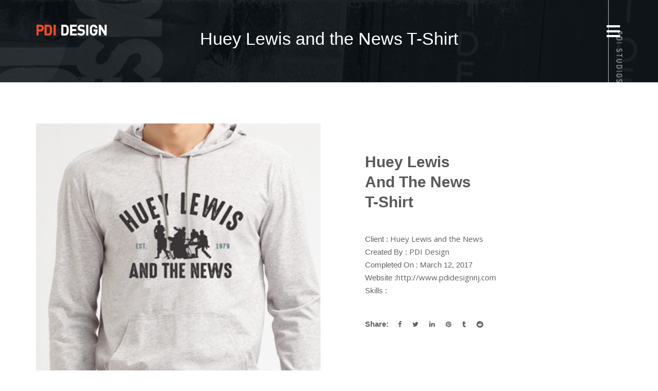

--- FILE ---
content_type: text/html; charset=UTF-8
request_url: https://pdidesignnj.com/rong_portfolio/huey-lewis-and-the-news-t-shirt-3/
body_size: 47331
content:
<!DOCTYPE html>
<html lang="en-US">
<head>
<meta charset="UTF-8">
<meta name="viewport" content="width=device-width, initial-scale=1">
<link rel="profile" href="http://gmpg.org/xfn/11">


<title>Huey Lewis and the News T-Shirt &#8211; PDI Design</title>
<meta name='robots' content='max-image-preview:large' />
	<style>img:is([sizes="auto" i], [sizes^="auto," i]) { contain-intrinsic-size: 3000px 1500px }</style>
	<link rel='dns-prefetch' href='//fonts.googleapis.com' />
<link rel="alternate" type="application/rss+xml" title="PDI Design &raquo; Feed" href="https://pdidesignnj.com/feed/" />
<script>
window._wpemojiSettings = {"baseUrl":"https:\/\/s.w.org\/images\/core\/emoji\/15.0.3\/72x72\/","ext":".png","svgUrl":"https:\/\/s.w.org\/images\/core\/emoji\/15.0.3\/svg\/","svgExt":".svg","source":{"concatemoji":"https:\/\/pdidesignnj.com\/wp-includes\/js\/wp-emoji-release.min.js?ver=6.7.4"}};
/*! This file is auto-generated */
!function(i,n){var o,s,e;function c(e){try{var t={supportTests:e,timestamp:(new Date).valueOf()};sessionStorage.setItem(o,JSON.stringify(t))}catch(e){}}function p(e,t,n){e.clearRect(0,0,e.canvas.width,e.canvas.height),e.fillText(t,0,0);var t=new Uint32Array(e.getImageData(0,0,e.canvas.width,e.canvas.height).data),r=(e.clearRect(0,0,e.canvas.width,e.canvas.height),e.fillText(n,0,0),new Uint32Array(e.getImageData(0,0,e.canvas.width,e.canvas.height).data));return t.every(function(e,t){return e===r[t]})}function u(e,t,n){switch(t){case"flag":return n(e,"\ud83c\udff3\ufe0f\u200d\u26a7\ufe0f","\ud83c\udff3\ufe0f\u200b\u26a7\ufe0f")?!1:!n(e,"\ud83c\uddfa\ud83c\uddf3","\ud83c\uddfa\u200b\ud83c\uddf3")&&!n(e,"\ud83c\udff4\udb40\udc67\udb40\udc62\udb40\udc65\udb40\udc6e\udb40\udc67\udb40\udc7f","\ud83c\udff4\u200b\udb40\udc67\u200b\udb40\udc62\u200b\udb40\udc65\u200b\udb40\udc6e\u200b\udb40\udc67\u200b\udb40\udc7f");case"emoji":return!n(e,"\ud83d\udc26\u200d\u2b1b","\ud83d\udc26\u200b\u2b1b")}return!1}function f(e,t,n){var r="undefined"!=typeof WorkerGlobalScope&&self instanceof WorkerGlobalScope?new OffscreenCanvas(300,150):i.createElement("canvas"),a=r.getContext("2d",{willReadFrequently:!0}),o=(a.textBaseline="top",a.font="600 32px Arial",{});return e.forEach(function(e){o[e]=t(a,e,n)}),o}function t(e){var t=i.createElement("script");t.src=e,t.defer=!0,i.head.appendChild(t)}"undefined"!=typeof Promise&&(o="wpEmojiSettingsSupports",s=["flag","emoji"],n.supports={everything:!0,everythingExceptFlag:!0},e=new Promise(function(e){i.addEventListener("DOMContentLoaded",e,{once:!0})}),new Promise(function(t){var n=function(){try{var e=JSON.parse(sessionStorage.getItem(o));if("object"==typeof e&&"number"==typeof e.timestamp&&(new Date).valueOf()<e.timestamp+604800&&"object"==typeof e.supportTests)return e.supportTests}catch(e){}return null}();if(!n){if("undefined"!=typeof Worker&&"undefined"!=typeof OffscreenCanvas&&"undefined"!=typeof URL&&URL.createObjectURL&&"undefined"!=typeof Blob)try{var e="postMessage("+f.toString()+"("+[JSON.stringify(s),u.toString(),p.toString()].join(",")+"));",r=new Blob([e],{type:"text/javascript"}),a=new Worker(URL.createObjectURL(r),{name:"wpTestEmojiSupports"});return void(a.onmessage=function(e){c(n=e.data),a.terminate(),t(n)})}catch(e){}c(n=f(s,u,p))}t(n)}).then(function(e){for(var t in e)n.supports[t]=e[t],n.supports.everything=n.supports.everything&&n.supports[t],"flag"!==t&&(n.supports.everythingExceptFlag=n.supports.everythingExceptFlag&&n.supports[t]);n.supports.everythingExceptFlag=n.supports.everythingExceptFlag&&!n.supports.flag,n.DOMReady=!1,n.readyCallback=function(){n.DOMReady=!0}}).then(function(){return e}).then(function(){var e;n.supports.everything||(n.readyCallback(),(e=n.source||{}).concatemoji?t(e.concatemoji):e.wpemoji&&e.twemoji&&(t(e.twemoji),t(e.wpemoji)))}))}((window,document),window._wpemojiSettings);
</script>
<style id='wp-emoji-styles-inline-css'>

	img.wp-smiley, img.emoji {
		display: inline !important;
		border: none !important;
		box-shadow: none !important;
		height: 1em !important;
		width: 1em !important;
		margin: 0 0.07em !important;
		vertical-align: -0.1em !important;
		background: none !important;
		padding: 0 !important;
	}
</style>
<link rel='stylesheet' id='wp-block-library-css' href='https://pdidesignnj.com/wp-includes/css/dist/block-library/style.min.css?ver=6.7.4' media='all' />
<style id='classic-theme-styles-inline-css'>
/*! This file is auto-generated */
.wp-block-button__link{color:#fff;background-color:#32373c;border-radius:9999px;box-shadow:none;text-decoration:none;padding:calc(.667em + 2px) calc(1.333em + 2px);font-size:1.125em}.wp-block-file__button{background:#32373c;color:#fff;text-decoration:none}
</style>
<style id='global-styles-inline-css'>
:root{--wp--preset--aspect-ratio--square: 1;--wp--preset--aspect-ratio--4-3: 4/3;--wp--preset--aspect-ratio--3-4: 3/4;--wp--preset--aspect-ratio--3-2: 3/2;--wp--preset--aspect-ratio--2-3: 2/3;--wp--preset--aspect-ratio--16-9: 16/9;--wp--preset--aspect-ratio--9-16: 9/16;--wp--preset--color--black: #000000;--wp--preset--color--cyan-bluish-gray: #abb8c3;--wp--preset--color--white: #ffffff;--wp--preset--color--pale-pink: #f78da7;--wp--preset--color--vivid-red: #cf2e2e;--wp--preset--color--luminous-vivid-orange: #ff6900;--wp--preset--color--luminous-vivid-amber: #fcb900;--wp--preset--color--light-green-cyan: #7bdcb5;--wp--preset--color--vivid-green-cyan: #00d084;--wp--preset--color--pale-cyan-blue: #8ed1fc;--wp--preset--color--vivid-cyan-blue: #0693e3;--wp--preset--color--vivid-purple: #9b51e0;--wp--preset--gradient--vivid-cyan-blue-to-vivid-purple: linear-gradient(135deg,rgba(6,147,227,1) 0%,rgb(155,81,224) 100%);--wp--preset--gradient--light-green-cyan-to-vivid-green-cyan: linear-gradient(135deg,rgb(122,220,180) 0%,rgb(0,208,130) 100%);--wp--preset--gradient--luminous-vivid-amber-to-luminous-vivid-orange: linear-gradient(135deg,rgba(252,185,0,1) 0%,rgba(255,105,0,1) 100%);--wp--preset--gradient--luminous-vivid-orange-to-vivid-red: linear-gradient(135deg,rgba(255,105,0,1) 0%,rgb(207,46,46) 100%);--wp--preset--gradient--very-light-gray-to-cyan-bluish-gray: linear-gradient(135deg,rgb(238,238,238) 0%,rgb(169,184,195) 100%);--wp--preset--gradient--cool-to-warm-spectrum: linear-gradient(135deg,rgb(74,234,220) 0%,rgb(151,120,209) 20%,rgb(207,42,186) 40%,rgb(238,44,130) 60%,rgb(251,105,98) 80%,rgb(254,248,76) 100%);--wp--preset--gradient--blush-light-purple: linear-gradient(135deg,rgb(255,206,236) 0%,rgb(152,150,240) 100%);--wp--preset--gradient--blush-bordeaux: linear-gradient(135deg,rgb(254,205,165) 0%,rgb(254,45,45) 50%,rgb(107,0,62) 100%);--wp--preset--gradient--luminous-dusk: linear-gradient(135deg,rgb(255,203,112) 0%,rgb(199,81,192) 50%,rgb(65,88,208) 100%);--wp--preset--gradient--pale-ocean: linear-gradient(135deg,rgb(255,245,203) 0%,rgb(182,227,212) 50%,rgb(51,167,181) 100%);--wp--preset--gradient--electric-grass: linear-gradient(135deg,rgb(202,248,128) 0%,rgb(113,206,126) 100%);--wp--preset--gradient--midnight: linear-gradient(135deg,rgb(2,3,129) 0%,rgb(40,116,252) 100%);--wp--preset--font-size--small: 13px;--wp--preset--font-size--medium: 20px;--wp--preset--font-size--large: 36px;--wp--preset--font-size--x-large: 42px;--wp--preset--font-family--inter: "Inter", sans-serif;--wp--preset--font-family--cardo: Cardo;--wp--preset--spacing--20: 0.44rem;--wp--preset--spacing--30: 0.67rem;--wp--preset--spacing--40: 1rem;--wp--preset--spacing--50: 1.5rem;--wp--preset--spacing--60: 2.25rem;--wp--preset--spacing--70: 3.38rem;--wp--preset--spacing--80: 5.06rem;--wp--preset--shadow--natural: 6px 6px 9px rgba(0, 0, 0, 0.2);--wp--preset--shadow--deep: 12px 12px 50px rgba(0, 0, 0, 0.4);--wp--preset--shadow--sharp: 6px 6px 0px rgba(0, 0, 0, 0.2);--wp--preset--shadow--outlined: 6px 6px 0px -3px rgba(255, 255, 255, 1), 6px 6px rgba(0, 0, 0, 1);--wp--preset--shadow--crisp: 6px 6px 0px rgba(0, 0, 0, 1);}:where(.is-layout-flex){gap: 0.5em;}:where(.is-layout-grid){gap: 0.5em;}body .is-layout-flex{display: flex;}.is-layout-flex{flex-wrap: wrap;align-items: center;}.is-layout-flex > :is(*, div){margin: 0;}body .is-layout-grid{display: grid;}.is-layout-grid > :is(*, div){margin: 0;}:where(.wp-block-columns.is-layout-flex){gap: 2em;}:where(.wp-block-columns.is-layout-grid){gap: 2em;}:where(.wp-block-post-template.is-layout-flex){gap: 1.25em;}:where(.wp-block-post-template.is-layout-grid){gap: 1.25em;}.has-black-color{color: var(--wp--preset--color--black) !important;}.has-cyan-bluish-gray-color{color: var(--wp--preset--color--cyan-bluish-gray) !important;}.has-white-color{color: var(--wp--preset--color--white) !important;}.has-pale-pink-color{color: var(--wp--preset--color--pale-pink) !important;}.has-vivid-red-color{color: var(--wp--preset--color--vivid-red) !important;}.has-luminous-vivid-orange-color{color: var(--wp--preset--color--luminous-vivid-orange) !important;}.has-luminous-vivid-amber-color{color: var(--wp--preset--color--luminous-vivid-amber) !important;}.has-light-green-cyan-color{color: var(--wp--preset--color--light-green-cyan) !important;}.has-vivid-green-cyan-color{color: var(--wp--preset--color--vivid-green-cyan) !important;}.has-pale-cyan-blue-color{color: var(--wp--preset--color--pale-cyan-blue) !important;}.has-vivid-cyan-blue-color{color: var(--wp--preset--color--vivid-cyan-blue) !important;}.has-vivid-purple-color{color: var(--wp--preset--color--vivid-purple) !important;}.has-black-background-color{background-color: var(--wp--preset--color--black) !important;}.has-cyan-bluish-gray-background-color{background-color: var(--wp--preset--color--cyan-bluish-gray) !important;}.has-white-background-color{background-color: var(--wp--preset--color--white) !important;}.has-pale-pink-background-color{background-color: var(--wp--preset--color--pale-pink) !important;}.has-vivid-red-background-color{background-color: var(--wp--preset--color--vivid-red) !important;}.has-luminous-vivid-orange-background-color{background-color: var(--wp--preset--color--luminous-vivid-orange) !important;}.has-luminous-vivid-amber-background-color{background-color: var(--wp--preset--color--luminous-vivid-amber) !important;}.has-light-green-cyan-background-color{background-color: var(--wp--preset--color--light-green-cyan) !important;}.has-vivid-green-cyan-background-color{background-color: var(--wp--preset--color--vivid-green-cyan) !important;}.has-pale-cyan-blue-background-color{background-color: var(--wp--preset--color--pale-cyan-blue) !important;}.has-vivid-cyan-blue-background-color{background-color: var(--wp--preset--color--vivid-cyan-blue) !important;}.has-vivid-purple-background-color{background-color: var(--wp--preset--color--vivid-purple) !important;}.has-black-border-color{border-color: var(--wp--preset--color--black) !important;}.has-cyan-bluish-gray-border-color{border-color: var(--wp--preset--color--cyan-bluish-gray) !important;}.has-white-border-color{border-color: var(--wp--preset--color--white) !important;}.has-pale-pink-border-color{border-color: var(--wp--preset--color--pale-pink) !important;}.has-vivid-red-border-color{border-color: var(--wp--preset--color--vivid-red) !important;}.has-luminous-vivid-orange-border-color{border-color: var(--wp--preset--color--luminous-vivid-orange) !important;}.has-luminous-vivid-amber-border-color{border-color: var(--wp--preset--color--luminous-vivid-amber) !important;}.has-light-green-cyan-border-color{border-color: var(--wp--preset--color--light-green-cyan) !important;}.has-vivid-green-cyan-border-color{border-color: var(--wp--preset--color--vivid-green-cyan) !important;}.has-pale-cyan-blue-border-color{border-color: var(--wp--preset--color--pale-cyan-blue) !important;}.has-vivid-cyan-blue-border-color{border-color: var(--wp--preset--color--vivid-cyan-blue) !important;}.has-vivid-purple-border-color{border-color: var(--wp--preset--color--vivid-purple) !important;}.has-vivid-cyan-blue-to-vivid-purple-gradient-background{background: var(--wp--preset--gradient--vivid-cyan-blue-to-vivid-purple) !important;}.has-light-green-cyan-to-vivid-green-cyan-gradient-background{background: var(--wp--preset--gradient--light-green-cyan-to-vivid-green-cyan) !important;}.has-luminous-vivid-amber-to-luminous-vivid-orange-gradient-background{background: var(--wp--preset--gradient--luminous-vivid-amber-to-luminous-vivid-orange) !important;}.has-luminous-vivid-orange-to-vivid-red-gradient-background{background: var(--wp--preset--gradient--luminous-vivid-orange-to-vivid-red) !important;}.has-very-light-gray-to-cyan-bluish-gray-gradient-background{background: var(--wp--preset--gradient--very-light-gray-to-cyan-bluish-gray) !important;}.has-cool-to-warm-spectrum-gradient-background{background: var(--wp--preset--gradient--cool-to-warm-spectrum) !important;}.has-blush-light-purple-gradient-background{background: var(--wp--preset--gradient--blush-light-purple) !important;}.has-blush-bordeaux-gradient-background{background: var(--wp--preset--gradient--blush-bordeaux) !important;}.has-luminous-dusk-gradient-background{background: var(--wp--preset--gradient--luminous-dusk) !important;}.has-pale-ocean-gradient-background{background: var(--wp--preset--gradient--pale-ocean) !important;}.has-electric-grass-gradient-background{background: var(--wp--preset--gradient--electric-grass) !important;}.has-midnight-gradient-background{background: var(--wp--preset--gradient--midnight) !important;}.has-small-font-size{font-size: var(--wp--preset--font-size--small) !important;}.has-medium-font-size{font-size: var(--wp--preset--font-size--medium) !important;}.has-large-font-size{font-size: var(--wp--preset--font-size--large) !important;}.has-x-large-font-size{font-size: var(--wp--preset--font-size--x-large) !important;}
:where(.wp-block-post-template.is-layout-flex){gap: 1.25em;}:where(.wp-block-post-template.is-layout-grid){gap: 1.25em;}
:where(.wp-block-columns.is-layout-flex){gap: 2em;}:where(.wp-block-columns.is-layout-grid){gap: 2em;}
:root :where(.wp-block-pullquote){font-size: 1.5em;line-height: 1.6;}
</style>
<link rel='stylesheet' id='contact-form-7-css' href='https://pdidesignnj.com/wp-content/plugins/contact-form-7/includes/css/styles.css?ver=6.0.5' media='all' />
<link rel='stylesheet' id='woocommerce-layout-css' href='https://pdidesignnj.com/wp-content/plugins/woocommerce/assets/css/woocommerce-layout.css?ver=9.7.2' media='all' />
<style id='woocommerce-layout-inline-css'>

	.infinite-scroll .woocommerce-pagination {
		display: none;
	}
</style>
<link rel='stylesheet' id='woocommerce-smallscreen-css' href='https://pdidesignnj.com/wp-content/plugins/woocommerce/assets/css/woocommerce-smallscreen.css?ver=9.7.2' media='only screen and (max-width: 768px)' />
<link rel='stylesheet' id='woocommerce-general-css' href='https://pdidesignnj.com/wp-content/plugins/woocommerce/assets/css/woocommerce.css?ver=9.7.2' media='all' />
<style id='woocommerce-inline-inline-css'>
.woocommerce form .form-row .required { visibility: visible; }
</style>
<link rel='stylesheet' id='brands-styles-css' href='https://pdidesignnj.com/wp-content/plugins/woocommerce/assets/css/brands.css?ver=9.7.2' media='all' />
<link rel='stylesheet' id='parent-style-css' href='https://pdidesignnj.com/wp-content/themes/rong/style.css?ver=6.7.4' media='all' />
<link rel='stylesheet' id='rong-font-css' href='https://fonts.googleapis.com/css?family=Open+Sans%3A300%2C400%2C600%2C700%2C800%7CMontserrat%3A300%2C400%2C500%2C600%2C700%2C800%2C900&#038;subset=latin%2Clatin-ext&#038;ver=6.7.4' media='all' />
<link rel='stylesheet' id='bootstrap-min-css' href='https://pdidesignnj.com/wp-content/themes/rong/css/bootstrap.min.css?ver=6.7.4' media='all' />
<link rel='stylesheet' id='font-awesome-min-css' href='https://pdidesignnj.com/wp-content/themes/rong/css/font-awesome.min.css?ver=6.7.4' media='all' />
<link rel='stylesheet' id='magnific-popup-css' href='https://pdidesignnj.com/wp-content/themes/rong/css/magnific-popup.css?ver=6.7.4' media='all' />
<link rel='stylesheet' id='animate-css' href='https://pdidesignnj.com/wp-content/themes/rong/css/animate.css?ver=6.7.4' media='all' />
<link rel='stylesheet' id='meanmenu-css' href='https://pdidesignnj.com/wp-content/themes/rong/css/meanmenu.min.css?ver=6.7.4' media='all' />
<link rel='stylesheet' id='rong-code-css' href='https://pdidesignnj.com/wp-content/themes/rong/css/core.css?ver=6.7.4' media='all' />
<link rel='stylesheet' id='rong-style-css' href='https://pdidesignnj.com/wp-content/themes/rong-child/style.css?ver=6.7.4' media='all' />
<link rel='stylesheet' id='rong-responsive-css' href='https://pdidesignnj.com/wp-content/themes/rong/css/responsive.css?ver=6.7.4' media='all' />
<link rel='stylesheet' id='rong-inline-style-css' href='https://pdidesignnj.com/wp-content/themes/rong/css/inline-style.css?ver=6.7.4' media='all' />
<style id='rong-inline-style-inline-css'>

			.wide-layout .container {
				width:px;
			 }
			.site-wrapper.boxed-layout, .boxed-layout .sticky{
			    max-width: px;
			}

			
			.site-wrapper.boxed-layout .container, 
			.boxed-layout .sticky .container{
			    width: calc( px - 30px );
			}


			a#scrollUp {
				background-color: ;
				border-color:;
			}
			
			.breadcrumbs-area .breadcrumbs h1.page-title{
				color: !important;
				font-size:px !important;
				
			}
			.breadcrumbs-area{
				padding-top:50px;
				padding-bottom:50px;
				
			}

			section.breadcrumbs-area::before {
			    background: #111F2A none repeat scroll 0 0;
			    opacity: 0.35;
			}

			.breadcrumb-text{
				text-align:center;
			}
			.breadcrumbs ul, .breadcrumbs ul li a, .breadcrumbs ul li {
			    color:;
			    font-size:px;
			}
			
			.breadcrumbs ul li a:hover {
			  color:;
			}
			.post-pagination ul li:hover a, 
			.post-pagination ul li .current{
			  background: ;
			  border-color:;
			}

			.top-bar-left-menu ul li a:hover{
				color:;
			}
			.primary-nav-wrap ul li + li {
			  margin-left:px;
			}
			.main-menu .menu li a:hover, .main-menu .menu li.current_page_item a{
			  color: ;
			}
			.primary-nav-wrap .sub-menu {
			  width:px;
			  background-color:#020202;
			}
			.primary-nav-wrap .sub-menu > li > a {
				height: px;
				line-height: px;
			}

			.main-menu .menu li .sub-menu li a:hover{
				color:#FFFFFF;
			}
			.page-area.ptb{
				padding:px 0px;
			}
			.footer-top-area::before {
			    background:  none repeat scroll 0 0;
			    opacity: 0.8;
			}

			
			@media (max-width: 767px) {
				.breadcrumbs-area{
					padding-top: 80px;
					padding-bottom: 80px;
				}


			}
 

			
</style>
<link rel='stylesheet' id='work-sans-css' href='//fonts.googleapis.com/css?family=Work+Sans%3A100%2C200%2C300%2Cregular%2C500%2C600%2C700%2C800%2C900&#038;subset=latin%2Clatin-ext&#038;ver=2.9.6' media='all' />
<link rel='stylesheet' id='pavanam-css' href='//fonts.googleapis.com/css?family=Pavanam%3Aregular&#038;subset=latin%2Clatin-ext%2Ctamil&#038;ver=2.9.6' media='all' />
<link rel='stylesheet' id='encode-sans-semi-expanded-css' href='//fonts.googleapis.com/css?family=Encode+Sans+Semi+Expanded%3A100%2C200%2C300%2Cregular%2C500%2C600%2C700%2C800%2C900&#038;subset=latin%2Cvietnamese%2Clatin-ext&#038;ver=2.9.6' media='all' />
<link rel='stylesheet' id='kc-general-css' href='https://pdidesignnj.com/wp-content/plugins/kingcomposer/assets/frontend/css/kingcomposer.min.css?ver=2.9.6' media='all' />
<link rel='stylesheet' id='kc-animate-css' href='https://pdidesignnj.com/wp-content/plugins/kingcomposer/assets/css/animate.css?ver=2.9.6' media='all' />
<link rel='stylesheet' id='kc-icon-1-css' href='https://pdidesignnj.com/wp-content/plugins/kingcomposer/assets/css/icons.css?ver=2.9.6' media='all' />
<script src="https://pdidesignnj.com/wp-includes/js/jquery/jquery.min.js?ver=3.7.1" id="jquery-core-js"></script>
<script src="https://pdidesignnj.com/wp-includes/js/jquery/jquery-migrate.min.js?ver=3.4.1" id="jquery-migrate-js"></script>
<script src="https://pdidesignnj.com/wp-content/plugins/woocommerce/assets/js/jquery-blockui/jquery.blockUI.min.js?ver=2.7.0-wc.9.7.2" id="jquery-blockui-js" defer data-wp-strategy="defer"></script>
<script id="wc-add-to-cart-js-extra">
var wc_add_to_cart_params = {"ajax_url":"\/wp-admin\/admin-ajax.php","wc_ajax_url":"\/?wc-ajax=%%endpoint%%","i18n_view_cart":"View cart","cart_url":"https:\/\/pdidesignnj.com\/cart\/","is_cart":"","cart_redirect_after_add":"no"};
</script>
<script src="https://pdidesignnj.com/wp-content/plugins/woocommerce/assets/js/frontend/add-to-cart.min.js?ver=9.7.2" id="wc-add-to-cart-js" defer data-wp-strategy="defer"></script>
<script src="https://pdidesignnj.com/wp-content/plugins/woocommerce/assets/js/js-cookie/js.cookie.min.js?ver=2.1.4-wc.9.7.2" id="js-cookie-js" defer data-wp-strategy="defer"></script>
<script id="woocommerce-js-extra">
var woocommerce_params = {"ajax_url":"\/wp-admin\/admin-ajax.php","wc_ajax_url":"\/?wc-ajax=%%endpoint%%","i18n_password_show":"Show password","i18n_password_hide":"Hide password"};
</script>
<script src="https://pdidesignnj.com/wp-content/plugins/woocommerce/assets/js/frontend/woocommerce.min.js?ver=9.7.2" id="woocommerce-js" defer data-wp-strategy="defer"></script>
<script src="https://pdidesignnj.com/wp-includes/js/imagesloaded.min.js?ver=5.0.0" id="imagesloaded-js"></script>
<script src="https://pdidesignnj.com/wp-content/themes/rong/js/isotope.pkgd.min.js?ver=3.0.4" id="isotope-js"></script>
<script src="https://pdidesignnj.com/wp-content/themes/rong/js/slick.min.js?ver=6.7.4" id="slick-slider-js"></script>
<link rel="https://api.w.org/" href="https://pdidesignnj.com/wp-json/" /><link rel="EditURI" type="application/rsd+xml" title="RSD" href="https://pdidesignnj.com/xmlrpc.php?rsd" />
<meta name="generator" content="WordPress 6.7.4" />
<meta name="generator" content="WooCommerce 9.7.2" />
<link rel="canonical" href="https://pdidesignnj.com/rong_portfolio/huey-lewis-and-the-news-t-shirt-3/" />
<link rel='shortlink' href='https://pdidesignnj.com/?p=1505' />
<link rel="alternate" title="oEmbed (JSON)" type="application/json+oembed" href="https://pdidesignnj.com/wp-json/oembed/1.0/embed?url=https%3A%2F%2Fpdidesignnj.com%2Frong_portfolio%2Fhuey-lewis-and-the-news-t-shirt-3%2F" />
<link rel="alternate" title="oEmbed (XML)" type="text/xml+oembed" href="https://pdidesignnj.com/wp-json/oembed/1.0/embed?url=https%3A%2F%2Fpdidesignnj.com%2Frong_portfolio%2Fhuey-lewis-and-the-news-t-shirt-3%2F&#038;format=xml" />
<script type="text/javascript">var kc_script_data={ajax_url:"https://pdidesignnj.com/wp-admin/admin-ajax.php"}</script><meta name="generator" content="Redux 4.5.7" />	<noscript><style>.woocommerce-product-gallery{ opacity: 1 !important; }</style></noscript>
	<style class='wp-fonts-local'>
@font-face{font-family:Inter;font-style:normal;font-weight:300 900;font-display:fallback;src:url('https://pdidesignnj.com/wp-content/plugins/woocommerce/assets/fonts/Inter-VariableFont_slnt,wght.woff2') format('woff2');font-stretch:normal;}
@font-face{font-family:Cardo;font-style:normal;font-weight:400;font-display:fallback;src:url('https://pdidesignnj.com/wp-content/plugins/woocommerce/assets/fonts/cardo_normal_400.woff2') format('woff2');}
</style>
<style id="rong_opt-dynamic-css" title="dynamic-css" class="redux-options-output">.page-area{padding-top:80px;padding-bottom:80px;}body, .site-wrapper.boxed-layout{background-color:#fff;}.header-area{background-color:#111f2a;}.header-top-area{background-color:#1E2127;}.top-bar-left-content,.header-info{color:#ffffff;}.header-top-area .container{padding-top:15px;padding-bottom:15px;}.primary-nav-wrap .sub-menu > li:hover > a{color:#FFFFFF;}.header-area.header-sticky.sticky .primary-nav-wrap nav > ul > li > a{color:#ffffff;}.header-area.header-sticky.sticky .primary-nav-wrap ul > li:hover > a{color:#ed552d;}.header-area.sticky{background-color:#111f2a;}.header-sticky.sticky .site-logo a{color:#ffffff;}.breadcrumbs h1.page-title{font-family:'MS Serif', 'New York', sans-serif;text-transform:initial;font-weight:400;font-style:normal;font-size:22px;}{padding-top:50px;padding-bottom:50px;}{padding-top:80px;padding-bottom:80px;} {background-position:center center;background-image:url('https://pdidesignnj.com/wp-content/uploads/2023/02/Banner4cropped.jpg');background-size:cover;}{color:#111F2A;}body{font-family:'MS Serif', 'New York', sans-serif;font-weight:normal;font-style:normal;}.our-blog-area{padding-top:80px;padding-bottom:80px;}.single-footer.widget{margin-top:100px;margin-bottom:100px;}.footer-bottom{padding-top:20px;padding-bottom:20px;}.copyright-text,.copyright-text > p{font-family:'MS Serif', 'New York', sans-serif;line-height:14px;font-weight:400;font-style:normal;font-size:12px;}.copyright-text a:hover, .footer-bottom ul li a:hover{color:#ffffff;}.error-area{background-color:#FFFFFF;}</style></head>
	<body class="rong_portfolio-template-default single single-rong_portfolio postid-1505 theme-rong kc-css-system woocommerce-no-js wide-layout-active">
	<div id="page" class="site site-wrapper wide-layout">
	<div id="rong">

		<header>
			
			<div class="header-area header-sticky header-transparent  ">
	<div class="container">
		<div class="row">
			<div class="col-xs-12 col-sm-12 col-md-12 col-lg-12">
				
				
				<div class="header-menu-wrap logo-left ">
					<div class="site-logo">
													<a href="https://pdidesignnj.com/" title="PDI Design" rel="home" >
														<img src="https://pdidesignnj.com/wp-content/uploads/2017/10/PDIdesignLogo2.png" alt="PDI Design">
															</a>
											</div>
					<div class="primary-nav-wrap nav-horizontal uppercase nav-effect-1">
						<nav>
							<ul id="menu-primary-menu" class="menu"><li id="menu-item-909" class="menu-item menu-item-type-post_type menu-item-object-page menu-item-home menu-item-909"><a href="https://pdidesignnj.com/">Home</a></li>
<li id="menu-item-544" class="menu-item menu-item-type-post_type menu-item-object-page menu-item-544"><a href="https://pdidesignnj.com/about-company/">About</a></li>
<li id="menu-item-543" class="menu-item menu-item-type-post_type menu-item-object-page menu-item-543"><a href="https://pdidesignnj.com/pdi-design-services/">Services</a></li>
<li id="menu-item-542" class="menu-item menu-item-type-post_type menu-item-object-page menu-item-has-children menu-item-542"><a href="https://pdidesignnj.com/portfolio/">Portfolio</a>
<ul class="sub-menu">
	<li id="menu-item-1048" class="menu-item menu-item-type-post_type menu-item-object-page menu-item-1048"><a href="https://pdidesignnj.com/logo-design/">Logo Design</a></li>
	<li id="menu-item-1052" class="menu-item menu-item-type-post_type menu-item-object-page menu-item-1052"><a href="https://pdidesignnj.com/portfolio-advertising/">Advertising</a></li>
	<li id="menu-item-1047" class="menu-item menu-item-type-post_type menu-item-object-page menu-item-1047"><a href="https://pdidesignnj.com/poster-design/">Posters</a></li>
	<li id="menu-item-1050" class="menu-item menu-item-type-post_type menu-item-object-page menu-item-1050"><a href="https://pdidesignnj.com/cd-package-design/">CD Package Design</a></li>
	<li id="menu-item-1051" class="menu-item menu-item-type-post_type menu-item-object-page menu-item-1051"><a href="https://pdidesignnj.com/band-merchandise/">Band Merchandise</a></li>
	<li id="menu-item-1049" class="menu-item menu-item-type-post_type menu-item-object-page menu-item-1049"><a href="https://pdidesignnj.com/fine-art/">Fine Art</a></li>
</ul>
</li>
<li id="menu-item-1747" class="menu-item menu-item-type-post_type menu-item-object-page menu-item-1747"><a href="https://pdidesignnj.com/videos/">Videos</a></li>
<li id="menu-item-1993" class="menu-item menu-item-type-custom menu-item-object-custom menu-item-has-children menu-item-1993"><a href="#">Web Design</a>
<ul class="sub-menu">
	<li id="menu-item-1992" class="menu-item menu-item-type-custom menu-item-object-custom menu-item-1992"><a target="_blank" href="http://www.hueylewisandthenews.com/">Huey Lewis and the News</a></li>
	<li id="menu-item-2124" class="menu-item menu-item-type-custom menu-item-object-custom menu-item-2124"><a href="http://dramarama.pdidesignnj.com/">Dramarama</a></li>
	<li id="menu-item-2195" class="menu-item menu-item-type-custom menu-item-object-custom menu-item-2195"><a href="https://baileyshews.com/">Bailey Shewchuk</a></li>
	<li id="menu-item-1995" class="menu-item menu-item-type-custom menu-item-object-custom menu-item-1995"><a target="_blank" href="https://brianhowe.com/">Brian Howe (Bad Company)</a></li>
	<li id="menu-item-2125" class="menu-item menu-item-type-custom menu-item-object-custom menu-item-2125"><a href="http://pdiclothing.com/">PDI Clothing</a></li>
	<li id="menu-item-2023" class="menu-item menu-item-type-custom menu-item-object-custom menu-item-2023"><a href="http://monmouthsteamcleaning.com/">Monmouth Steam Cleaning</a></li>
	<li id="menu-item-1998" class="menu-item menu-item-type-custom menu-item-object-custom menu-item-1998"><a target="_blank" href="https://www.feibustech.com/">FeibusTech</a></li>
	<li id="menu-item-1996" class="menu-item menu-item-type-custom menu-item-object-custom menu-item-1996"><a target="_blank" href="http://topnotchinspectors.net/">Top Notch Home Inspection</a></li>
	<li id="menu-item-1997" class="menu-item menu-item-type-custom menu-item-object-custom menu-item-1997"><a target="_blank" href="http://longbranchtrolley.com/">Long Branch Trolley Company</a></li>
</ul>
</li>
<li id="menu-item-2004" class="menu-item menu-item-type-post_type menu-item-object-page menu-item-2004"><a href="https://pdidesignnj.com/about-company-2/">Clients</a></li>
<li id="menu-item-1851" class="menu-item menu-item-type-post_type menu-item-object-page menu-item-1851"><a href="https://pdidesignnj.com/shop/">Shop</a></li>
<li id="menu-item-1857" class="menu-item menu-item-type-post_type menu-item-object-page menu-item-1857"><a href="https://pdidesignnj.com/cart/">Cart</a></li>
</ul>						</nav>
					</div>
				</div>
			</div>
		</div>
		<!-- Mobile Menu  -->
		<div class="mobile-menu"></div>

	</div>
</div>
						
		</header>
		<div id="content" class="site-content">

	

	 <!-- breadcrumbs sta2rt -->
	<section class="breadcrumbs-area breadcrumbs-bg" style="background-image: url(https://pdidesignnj.com/wp-content/uploads/2023/02/Banner4cropped.jpg) ; background-color:;  background-repeat: ; background-size: cover; background-attachment: ; background-position: center center">
		<div class="container-fluid">
			<div class="row">
				<div class="col-md-12">
				
					<div class="breadcrumbs breadcrumbs-title-center">
												<!---breadcrumbs title start-->
						<h1 class="page-title">  Huey Lewis and the News T-Shirt</h1>
						<!---breadcrumbs title end -->
													
						<div class="page-title-bar">
													</div>
					</div>
				</div>
			</div>
		</div>
	</section>
	<!-- breadcrumbs end -->
		<div class="blog-story-area pt-80">
		<div class="container">
			<div class="row">

	            <!-- Portfolio Image -->
								<div class="portfolio-image col-md-6 col-xs-12 mb-40">
					<img width="384" height="384" src="https://pdidesignnj.com/wp-content/uploads/2017/10/PDI-Design-Band-Merchandise-Huey-Lewis-T-Shirt-17.jpg" class="attachment-rong_single_portfolio size-rong_single_portfolio wp-post-image" alt="" decoding="async" fetchpriority="high" srcset="https://pdidesignnj.com/wp-content/uploads/2017/10/PDI-Design-Band-Merchandise-Huey-Lewis-T-Shirt-17.jpg 384w, https://pdidesignnj.com/wp-content/uploads/2017/10/PDI-Design-Band-Merchandise-Huey-Lewis-T-Shirt-17-300x300.jpg 300w, https://pdidesignnj.com/wp-content/uploads/2017/10/PDI-Design-Band-Merchandise-Huey-Lewis-T-Shirt-17-100x100.jpg 100w, https://pdidesignnj.com/wp-content/uploads/2017/10/PDI-Design-Band-Merchandise-Huey-Lewis-T-Shirt-17-150x150.jpg 150w, https://pdidesignnj.com/wp-content/uploads/2017/10/PDI-Design-Band-Merchandise-Huey-Lewis-T-Shirt-17-120x120.jpg 120w, https://pdidesignnj.com/wp-content/uploads/2017/10/PDI-Design-Band-Merchandise-Huey-Lewis-T-Shirt-17-80x80.jpg 80w" sizes="(max-width: 384px) 100vw, 384px" />				</div>
								<!-- Portfolio Content -->


	            <div class="portfolio-content col-md-6 col-xs-12 mb-40">
	                <h2 class="title">Huey Lewis </br>and the News </br>T-Shirt</h2>
	                <p></p>


	                <ul>
						
						

	                    <li>Client : <a href="">Huey Lewis and the News</a></li>
	                    <li>Created By : <a href="https://pdidesignnj.com/author/pdi-design/" title="Posts by PDI Design" rel="author">PDI Design</a></li>
	                    <li>Completed On : March 12, 2017</li>
	                    <li>Website :<a href="http://www.pdidesignnj.com">http://www.pdidesignnj.com</a></li>
	                    <li class="portfolio--skills">Skills : 
		                    
													</li>
	                </ul>

					<div class="social share float-left">
					    <span>Share:</span>
					    <ul><li><a href="https://www.facebook.com/sharer/sharer.php?u=https://pdidesignnj.com/rong_portfolio/huey-lewis-and-the-news-t-shirt-3/" target="_blank"><i class="fa fa-facebook"></i></a></li><li><a href="https://twitter.com/share?https://pdidesignnj.com/rong_portfolio/huey-lewis-and-the-news-t-shirt-3/&#038;text=Huey%20Lewis%20/brand%20the%20News%20/brT-Shirt" target="_blank"><i class="fa fa-twitter"></i></a></li><li><a href="http://www.linkedin.com/shareArticle?url=https://pdidesignnj.com/rong_portfolio/huey-lewis-and-the-news-t-shirt-3/&#038;title=Huey%20Lewis%20/brand%20the%20News%20/brT-Shirt" target="_blank"><i class="fa fa-linkedin"></i></a></li><li><a href="https://pinterest.com/pin/create/bookmarklet/?url=https://pdidesignnj.com/rong_portfolio/huey-lewis-and-the-news-t-shirt-3/&#038;description=Huey%20Lewis%20/brand%20the%20News%20/brT-Shirt&#038;media=https://pdidesignnj.com/wp-content/uploads/2017/10/PDI-Design-Band-Merchandise-Huey-Lewis-T-Shirt-17.jpg" target="_blank"><i class="fa fa-pinterest"></i></a></li><li><a href="http://www.tumblr.com/share/link?url=https%3A%2F%2Fpdidesignnj.com%2Frong_portfolio%2Fhuey-lewis-and-the-news-t-shirt-3%2F&#038;name=Huey+Lewis+%3C%2Fbr%3Eand+the+News+%3C%2Fbr%3ET-Shirt&#038;description=" target="_blank"><i class="fa fa-tumblr"></i></a></li><li><a href="http://reddit.com/submit?url=https://pdidesignnj.com/rong_portfolio/huey-lewis-and-the-news-t-shirt-3/&#038;title=Huey%20Lewis%20/brand%20the%20News%20/brT-Shirt" target="_blank"><i class="fa fa-reddit"></i></a></li></ul>					</div>
	            </div>

	        </div>
		</div>
	</div>

 <div class="portfolio-section single-portfolio-sec">
	<div class="container">
		<div class="row ">
		   <div class="col-md-12">
			   <div class="section-title-3 col-xs-12 text-center mb-100">
	                <h1>Related Portfolio</h1>
	                <p> </p>
	            </div>
		   </div>
		   <div class="portfolio-slider-3">
			    
					<!-- Portfolio Item -->
		            <div class="portfolio-item col-sm-4">
		                <a href="https://pdidesignnj.com/rong_portfolio/david-bowiedrawing/">
		                    <img width="800" height="800" src="https://pdidesignnj.com/wp-content/uploads/2025/11/PDI-Design-David-Bowie-drawing.jpg" class="attachment-post-thumbnail size-post-thumbnail wp-post-image" alt="" decoding="async" loading="lazy" srcset="https://pdidesignnj.com/wp-content/uploads/2025/11/PDI-Design-David-Bowie-drawing.jpg 800w, https://pdidesignnj.com/wp-content/uploads/2025/11/PDI-Design-David-Bowie-drawing-300x300.jpg 300w, https://pdidesignnj.com/wp-content/uploads/2025/11/PDI-Design-David-Bowie-drawing-150x150.jpg 150w, https://pdidesignnj.com/wp-content/uploads/2025/11/PDI-Design-David-Bowie-drawing-768x768.jpg 768w, https://pdidesignnj.com/wp-content/uploads/2025/11/PDI-Design-David-Bowie-drawing-570x570.jpg 570w, https://pdidesignnj.com/wp-content/uploads/2025/11/PDI-Design-David-Bowie-drawing-120x120.jpg 120w, https://pdidesignnj.com/wp-content/uploads/2025/11/PDI-Design-David-Bowie-drawing-384x384.jpg 384w, https://pdidesignnj.com/wp-content/uploads/2025/11/PDI-Design-David-Bowie-drawing-80x80.jpg 80w, https://pdidesignnj.com/wp-content/uploads/2025/11/PDI-Design-David-Bowie-drawing-600x600.jpg 600w, https://pdidesignnj.com/wp-content/uploads/2025/11/PDI-Design-David-Bowie-drawing-100x100.jpg 100w, https://pdidesignnj.com/wp-content/uploads/2025/11/PDI-Design-David-Bowie-drawing-60x60.jpg 60w, https://pdidesignnj.com/wp-content/uploads/2025/11/PDI-Design-David-Bowie-drawing-90x90.jpg 90w" sizes="auto, (max-width: 800px) 100vw, 800px" /> 
		                    <div class="content">
		                        <h4>David Bowie<br/>Drawing</h4>

		                         
			                    	<span> Fine Art </span> 
			                    		                    </div>
		                </a>
		            </div>

			    
					<!-- Portfolio Item -->
		            <div class="portfolio-item col-sm-4">
		                <a href="https://pdidesignnj.com/rong_portfolio/jackie-gleason/">
		                    <img width="800" height="800" src="https://pdidesignnj.com/wp-content/uploads/2025/11/PDI-Design-Jackie-Gleason-Drawing.jpg" class="attachment-post-thumbnail size-post-thumbnail wp-post-image" alt="" decoding="async" loading="lazy" srcset="https://pdidesignnj.com/wp-content/uploads/2025/11/PDI-Design-Jackie-Gleason-Drawing.jpg 800w, https://pdidesignnj.com/wp-content/uploads/2025/11/PDI-Design-Jackie-Gleason-Drawing-300x300.jpg 300w, https://pdidesignnj.com/wp-content/uploads/2025/11/PDI-Design-Jackie-Gleason-Drawing-150x150.jpg 150w, https://pdidesignnj.com/wp-content/uploads/2025/11/PDI-Design-Jackie-Gleason-Drawing-768x768.jpg 768w, https://pdidesignnj.com/wp-content/uploads/2025/11/PDI-Design-Jackie-Gleason-Drawing-570x570.jpg 570w, https://pdidesignnj.com/wp-content/uploads/2025/11/PDI-Design-Jackie-Gleason-Drawing-120x120.jpg 120w, https://pdidesignnj.com/wp-content/uploads/2025/11/PDI-Design-Jackie-Gleason-Drawing-384x384.jpg 384w, https://pdidesignnj.com/wp-content/uploads/2025/11/PDI-Design-Jackie-Gleason-Drawing-80x80.jpg 80w, https://pdidesignnj.com/wp-content/uploads/2025/11/PDI-Design-Jackie-Gleason-Drawing-600x600.jpg 600w, https://pdidesignnj.com/wp-content/uploads/2025/11/PDI-Design-Jackie-Gleason-Drawing-100x100.jpg 100w, https://pdidesignnj.com/wp-content/uploads/2025/11/PDI-Design-Jackie-Gleason-Drawing-60x60.jpg 60w, https://pdidesignnj.com/wp-content/uploads/2025/11/PDI-Design-Jackie-Gleason-Drawing-90x90.jpg 90w" sizes="auto, (max-width: 800px) 100vw, 800px" /> 
		                    <div class="content">
		                        <h4>Jackie Gleason<br/>Drawing</h4>

		                         
			                    	<span> Fine Art </span> 
			                    		                    </div>
		                </a>
		            </div>

			    
					<!-- Portfolio Item -->
		            <div class="portfolio-item col-sm-4">
		                <a href="https://pdidesignnj.com/rong_portfolio/dramaramawonderbarposter/">
		                    <img width="1600" height="1600" src="https://pdidesignnj.com/wp-content/uploads/2025/07/PDI-Design-Dramarama-Wonderama-poster.jpg" class="attachment-post-thumbnail size-post-thumbnail wp-post-image" alt="" decoding="async" loading="lazy" srcset="https://pdidesignnj.com/wp-content/uploads/2025/07/PDI-Design-Dramarama-Wonderama-poster.jpg 1600w, https://pdidesignnj.com/wp-content/uploads/2025/07/PDI-Design-Dramarama-Wonderama-poster-300x300.jpg 300w, https://pdidesignnj.com/wp-content/uploads/2025/07/PDI-Design-Dramarama-Wonderama-poster-1024x1024.jpg 1024w, https://pdidesignnj.com/wp-content/uploads/2025/07/PDI-Design-Dramarama-Wonderama-poster-150x150.jpg 150w, https://pdidesignnj.com/wp-content/uploads/2025/07/PDI-Design-Dramarama-Wonderama-poster-768x768.jpg 768w, https://pdidesignnj.com/wp-content/uploads/2025/07/PDI-Design-Dramarama-Wonderama-poster-1536x1536.jpg 1536w, https://pdidesignnj.com/wp-content/uploads/2025/07/PDI-Design-Dramarama-Wonderama-poster-570x570.jpg 570w, https://pdidesignnj.com/wp-content/uploads/2025/07/PDI-Design-Dramarama-Wonderama-poster-120x120.jpg 120w, https://pdidesignnj.com/wp-content/uploads/2025/07/PDI-Design-Dramarama-Wonderama-poster-384x384.jpg 384w, https://pdidesignnj.com/wp-content/uploads/2025/07/PDI-Design-Dramarama-Wonderama-poster-80x80.jpg 80w, https://pdidesignnj.com/wp-content/uploads/2025/07/PDI-Design-Dramarama-Wonderama-poster-600x600.jpg 600w, https://pdidesignnj.com/wp-content/uploads/2025/07/PDI-Design-Dramarama-Wonderama-poster-100x100.jpg 100w, https://pdidesignnj.com/wp-content/uploads/2025/07/PDI-Design-Dramarama-Wonderama-poster-60x60.jpg 60w, https://pdidesignnj.com/wp-content/uploads/2025/07/PDI-Design-Dramarama-Wonderama-poster-90x90.jpg 90w" sizes="auto, (max-width: 1600px) 100vw, 1600px" /> 
		                    <div class="content">
		                        <h4>Dramarama<br/>Wonderbar<br/>Poster</h4>

		                         
			                    	<span> Posters </span> 
			                    		                    </div>
		                </a>
		            </div>

			    		   </div>
		</div>
	</div>
</div>

	</div><!-- #content -->
	<!-- START FOOTER AREA -->
	<footer id="footer" class="footer-area">
		
		<div class="footer-top-area">
			<div class="container">
				<div class="row">
						
					<div class="col-sm-6 col-md-4  col-xs-12 ">

						<div id="media_image-2" class="sidebar-widget clearfix widget widget_media_image"><img width="139" height="36" src="https://pdidesignnj.com/wp-content/uploads/2017/10/PDIdesignLogo2.png" class="image wp-image-1094  attachment-full size-full" alt="" style="max-width: 100%; height: auto;" decoding="async" loading="lazy" /></div>					</div>
							
					<div class="col-sm-6 col-md-4  col-xs-12 ">

						<div id="text-2" class="sidebar-widget clearfix widget widget_text"><h3 class="sidebar-title">CONTACT</h3>			<div class="textwidget"><p>PDI DESIGN</p>
<p>pdidesignnj@gmail.com</p>
<p>732-492-5044</p>
</div>
		</div>					</div>
							
					<div class="col-sm-6 col-md-4  col-xs-12 ">

						<div id="search-6" class="sidebar-widget clearfix widget widget_search"><h3 class="sidebar-title">search</h3><div class="blog-search">
	<form id="search" action="https://pdidesignnj.com/" method="GET">
		<input type="text"  name="s"  placeholder="Search Here" />
		<button type="submit"><i class="fa fa-search"></i></button>
	</form>
</div></div>					</div>
										</div>
			</div>
		</div>

		
						
		<div class="footer-bottom">
			<div class="container">
				<div class="copyright">
					<div class="row">
													
<div class="col-sm-6 col-xs-12">
	<div class="copyright-text">
		<p>©2017 - 2022 PDI DESIGN. All rights reserved. Under penalty of law, unauthorized duplication of any files on this site without written permissions from PDI Design is strictly prohibited. In other words, we will sue...</p>
	</div>
</div>


<div class="col-sm-6 col-xs-12">
	<div class="footer-social">
		<ul>
			<li><a class="facebook social-icon" href="https://www.facebook.com/pdidesigns" title="Facebook" target="_blank"><i class="fa fa-facebook"></i></a></li><li><a class="instagram social-icon" href="https://instagram.com/pdidesign" title="Instagram" target="_blank"><i class="fa fa-instagram"></i></a></li><li><a class="linkedin social-icon" href="https://www.linkedin.com/in/michelle-paponetti-slevin-b1b4844/" title="Linkedin" target="_blank"><i class="fa fa-linkedin"></i></a></li>		</ul>
	</div>
</div>												</div>
				</div>
			</div>
		</div>
	
		</footer>
</div><!-- #page -->
</div>

	<script>
		(function () {
			var c = document.body.className;
			c = c.replace(/woocommerce-no-js/, 'woocommerce-js');
			document.body.className = c;
		})();
	</script>
	<link rel='stylesheet' id='wc-blocks-style-css' href='https://pdidesignnj.com/wp-content/plugins/woocommerce/assets/client/blocks/wc-blocks.css?ver=wc-9.7.2' media='all' />
<script src="https://pdidesignnj.com/wp-includes/js/dist/hooks.min.js?ver=4d63a3d491d11ffd8ac6" id="wp-hooks-js"></script>
<script src="https://pdidesignnj.com/wp-includes/js/dist/i18n.min.js?ver=5e580eb46a90c2b997e6" id="wp-i18n-js"></script>
<script id="wp-i18n-js-after">
wp.i18n.setLocaleData( { 'text direction\u0004ltr': [ 'ltr' ] } );
</script>
<script src="https://pdidesignnj.com/wp-content/plugins/contact-form-7/includes/swv/js/index.js?ver=6.0.5" id="swv-js"></script>
<script id="contact-form-7-js-before">
var wpcf7 = {
    "api": {
        "root": "https:\/\/pdidesignnj.com\/wp-json\/",
        "namespace": "contact-form-7\/v1"
    },
    "cached": 1
};
</script>
<script src="https://pdidesignnj.com/wp-content/plugins/contact-form-7/includes/js/index.js?ver=6.0.5" id="contact-form-7-js"></script>
<script src="https://pdidesignnj.com/wp-content/themes/rong/js/bootstrap.min.js?ver=3.3.6" id="bootstrap-js"></script>
<script src="https://pdidesignnj.com/wp-content/themes/rong/js/jquery.scrollUp.min.js?ver=3.2" id="scrollUp-js"></script>
<script src="https://pdidesignnj.com/wp-content/themes/rong/js/jquery.magnific-popup.min.js?ver=1.1.0" id="magnific-popup-js"></script>
<script src="https://pdidesignnj.com/wp-content/themes/rong/js/wow-min.js?ver=1.1.2" id="wow-js"></script>
<script src="https://pdidesignnj.com/wp-content/themes/rong/js/navigation.js?ver=6.7.4" id="rong-navigation-js"></script>
<script src="https://pdidesignnj.com/wp-content/themes/rong/js/skip-link-focus-fix.js?ver=6.7.4" id="rong-skip-link-focus-fix-js"></script>
<script src="https://pdidesignnj.com/wp-content/themes/rong/js/jquery.meanmenu.min.js?ver=6.7.4" id="mean-menu-js"></script>
<script src="https://pdidesignnj.com/wp-content/themes/rong/js/jquery.onepage.nav.js?ver=6.7.4" id="one-page-nav-js"></script>
<script src="https://pdidesignnj.com/wp-content/themes/rong/js/plugins.js?ver=1.0.0" id="rong-plugins-js"></script>
<script id="rong-main-js-js-extra">
var php_vars = {"key_1":"1440"};
</script>
<script src="https://pdidesignnj.com/wp-content/themes/rong/js/main.js?ver=1.0.0" id="rong-main-js-js"></script>
<script src="https://pdidesignnj.com/wp-content/plugins/woocommerce/assets/js/sourcebuster/sourcebuster.min.js?ver=9.7.2" id="sourcebuster-js-js"></script>
<script id="wc-order-attribution-js-extra">
var wc_order_attribution = {"params":{"lifetime":1.0e-5,"session":30,"base64":false,"ajaxurl":"https:\/\/pdidesignnj.com\/wp-admin\/admin-ajax.php","prefix":"wc_order_attribution_","allowTracking":true},"fields":{"source_type":"current.typ","referrer":"current_add.rf","utm_campaign":"current.cmp","utm_source":"current.src","utm_medium":"current.mdm","utm_content":"current.cnt","utm_id":"current.id","utm_term":"current.trm","utm_source_platform":"current.plt","utm_creative_format":"current.fmt","utm_marketing_tactic":"current.tct","session_entry":"current_add.ep","session_start_time":"current_add.fd","session_pages":"session.pgs","session_count":"udata.vst","user_agent":"udata.uag"}};
</script>
<script src="https://pdidesignnj.com/wp-content/plugins/woocommerce/assets/js/frontend/order-attribution.min.js?ver=9.7.2" id="wc-order-attribution-js"></script>
<script src="https://pdidesignnj.com/wp-content/plugins/kingcomposer/assets/frontend/js/kingcomposer.min.js?ver=2.9.6" id="kc-front-scripts-js"></script>

</body>
</html>


--- FILE ---
content_type: text/css
request_url: https://pdidesignnj.com/wp-content/themes/rong/css/responsive.css?ver=6.7.4
body_size: 3909
content:
/* Normal desktop :992px. */

@media (min-width: 1170px) and (max-width: 1450px) {
    .breadcrumbs-area,
    .breadcrumb-text {
        padding-bottom: 130px !important;
        padding-top: 180px !important;
    }
    .breadcrumbs h1.page-title {
        font-size: 34px !important;
        padding: 3px 0 !important;
    }
}
/* Normal desktop :992px. */

@media (min-width: 992px) and (max-width: 1169px) {
    .breadcrumbs-area,
    .breadcrumb-text {
        padding-bottom: 100px !important;
        padding-top: 160px !important;
    }
    .breadcrumbs h1.page-title {
        font-size: 30px !important;
        padding: 3px 0 !important;
    }
}
/* Tablet desktop :768px. */

@media (min-width: 768px) and (max-width: 991px) {
    .site-logo {
        padding: 15px 0;
    }
    .sticky_menu_logo .site-logo.hidden {
        padding: 15px 0;
    }
    .logged-in .header-area.sticky {
        top: 46px;
    }
    .logged-in .header-area.header-style-2.header-sticky.sticky .header-buttom {
        top: 46px;
    }
    .header-area.header-transparent.header-style-2 {
        top: 0px;
    }
    .breadcrumbs-area,
    .breadcrumb-text {
        padding-bottom: 80px !important;
        padding-top: 150px !important;
    }
    .breadcrumbs h1.page-title,
    .breadcrumb-text h1 {
        font-size: 24px !important;
        padding: 2px 0 !important;
    }
    .header-search {
        margin: 29px 60px 29px 0;
    }
    .header-area.header-style-2.header-sticky.sticky .header-buttom .sticky_menu_logo {
        -ms-flex-wrap: wrap;
            flex-wrap: wrap;
    }
    section[data-kc-fullheight] {
        height: 90vh;
    }
}
/* small mobile :320px. */

@media (max-width: 767px) {
    .container {
        width: 300px
    }
    .site-logo {
        padding: 15px 0;
    }
    .header-area.header-style-2.header-sticky.sticky .header-buttom .sticky_menu_logo {
        -ms-flex-wrap: wrap;
            flex-wrap: wrap;
    }
    .sticky_menu_logo .site-logo.hidden {
        padding: 10px 0;
    }
    .logged-in .header-area.sticky {
        top: 0;
    }
    .logged-in .header-area.header-style-2.header-sticky.sticky .header-buttom {
        top: 0;
    }
    .header-style-2.sticky a.meanmenu-reveal {
        top: -45px;
    }
    .header-style-2 a.meanmenu-reveal {
        top: -54px;
    }
    .header-area.header-transparent.header-style-2 {
        top: 0px;
    }
    .breadcrumbs-area,
    .breadcrumb-text {
        padding-bottom: 60px !important;
        padding-top: 120px !important;
    }
    .breadcrumbs h1.page-title,
    .breadcrumb-text h1 {
        font-size: 20px !important;
        padding: 2px 0 !important;
    }
    /* Slider */
    
    section[data-kc-fullheight] {
        height: 100vh !important;
    }
    .kc-row-container.kc-container .kc-wrap-columns {
        padding-left: 15px;
        padding-right: 25px;
    }
    /* WooCommerce */
    
    .woocommerce ul.products li.product,
    .woocommerce-page ul.products li.product,
    .woocommerce-page[class*="columns-"] ul.products li.product,
    .woocommerce[class*="columns-"] ul.products li.product {
        width: 100%;
    }
    .woocommerce .woocommerce-ordering,
    .woocommerce-page .woocommerce-ordering {
        float: left;
    }
    #customer_details {
        float: left;
        width: 100%;
    }
    .checkout-order {
        float: right;
        margin-top: 50px;
        width: 100%;
    }
    .slider-one p {
        padding: 0;
    }
    .blog-item a img {
        width: 100%;
    }
    .header-info {
        text-align: center;
    }
    .header-info span + span:before {
        display: none;
    }
    .header-info {
        padding: 5px 0;
    }
    .header-info span + span {
        margin: 0;
        padding: 0;
    }
    section[data-kc-fullheight] {
        height: 90vh;
    }
}
/* Large Mobile :480px. */

@media only screen and (min-width: 480px) and (max-width: 767px) {
    .container {
        width: 450px
    }
    .woocommerce .woocommerce-ordering,
    .woocommerce-page .woocommerce-ordering {
        float: right;
    }
}

--- FILE ---
content_type: text/css
request_url: https://pdidesignnj.com/wp-content/themes/rong/style.css
body_size: 153605
content:
/*
Theme Name: Rong
Theme URI: http://demo.wphash.com/rong
Author: Hastech
Author URI: https://hastech.company/
Description: Creative MultiPurpose High Performance WordPress Theme.
Version: 1.2.6
License: GNU General Public License v2 or later
License URI: LICENSE
Text Domain: rong
Tags: one-column, two-columns, right-sidebar, custom-header, custom-menu, editor-style, featured-images, microformats, post-formats, sticky-post
This theme, like WordPress, is licensed under the GPL.
Use it to make something cool, have fun, and share what you've learned with others.
Rong is based on rong Starter theme http://rong.com/.

-----------------------------------------------------------------------------------
  
  CSS INDEX
  ===================
    
    1. Header
    2. Slider
    3. About Section
    4. Portfolio Section
    5. Service Section
    6. Process Section
    7. Funfact Section
    8. Testimonial & Client Section
    9. Blog area
    10. Pricing Section
    11. Team Section
    12. Contact Section
    13. Footer Section
    14. Video popup
    15. Recent post
    16. Footer area

*/

html {
    font-family: sans-serif;
    -webkit-text-size-adjust: 100%;
    -ms-text-size-adjust: 100%;
}
body {
    margin: 0;
    overflow-x: hidden;
}
article,
aside,
details,
figcaption,
figure,
footer,
header,
main,
menu,
nav,
section,
summary {
    display: block;
}
audio,
canvas,
progress,
video {
    display: inline-block;
    vertical-align: baseline;
}
audio:not([controls]) {
    display: none;
    height: 0;
}
[hidden],
template {
    display: none;
}
a {
    background-color: transparent;
}
a:active,
a:hover {
    outline: 0;
}
a,
img,
input {
    transition: all 0.3s ease 0s;
}
abbr[title] {
    border-bottom: 1px dotted;
}
b,
strong {
    font-weight: bold;
}
dfn {
    font-style: italic;
}
h1 {
    font-size: 36px;
    margin: 30px 0;
}
h2 {
    font-size: 30px;
    margin: 25px 0;
}
h3 {
    font-size: 22px;
    margin: 25px 0;
}
h4 {
    font-size: 20px;
    margin: 22px 0;
}
h5 {
    font-size: 18px;
    margin: 20px 0;
}
h6 {
    font-size: 16px;
    margin: 18px 0;
}
h1,
h2,
h3,
h4,
h5,
h6 {
    clear: both;
    line-height: 1.3;
    font-weight: bold;
}
mark {
    background: #ff0;
    color: #000;
}
small {
    font-size: 80%;
}
sub,
sup {
    font-size: 75%;
    line-height: 0;
    position: relative;
    vertical-align: baseline;
}
sup {
    top: -0.5em;
}
sub {
    bottom: -0.25em;
}
img {
    border: 0;
}
svg:not(:root) {
    overflow: hidden;
}
figure {
    margin: 1em 40px;
}
hr {
    box-sizing: content-box;
    height: 0;
}
pre {
    overflow: auto;
}
code,
kbd,
pre,
samp {
    font-family: monospace, monospace;
    font-size: 1em;
}
button,
input,
optgroup,
select,
textarea {
    color: inherit;
    font: inherit;
    margin: 0;
}
button {
    overflow: visible;
}
button,
select {
    text-transform: none;
}
button,
html input[type="button"],
input[type="reset"],
input[type="submit"] {
    -webkit-appearance: button;
    cursor: pointer;
}
button[disabled],
html input[disabled] {
    cursor: default;
}
button::-moz-focus-inner,
input::-moz-focus-inner {
    border: 0;
    padding: 0;
}
input {
    line-height: normal;
}
input[type="checkbox"],
input[type="radio"] {
    box-sizing: border-box;
    padding: 0;
}
input[type="number"]::-webkit-inner-spin-button,
input[type="number"]::-webkit-outer-spin-button {
    height: auto;
}
input[type="search"]::-webkit-search-cancel-button,
input[type="search"]::-webkit-search-decoration {
    -webkit-appearance: none;
}
fieldset {
    border: 1px solid #c0c0c0;
    margin: 0 2px;
    padding: 0.35em 0.625em 0.75em;
}
legend {
    border: 0;
    padding: 0;
}
textarea {
    overflow: auto;
}
optgroup {
    font-weight: bold;
}
table {
    border-collapse: collapse;
    border-spacing: 0;
}
td,
th {
    padding: 0;
}
/*--------------------------------------------------------------
# Typography
--------------------------------------------------------------*/

body,
button,
input,
select,
textarea {
    color: #404040;
    font-family: sans-serif;
    font-size: 16px;
    font-size: 1rem;
    line-height: 1.5;
}
h1,
h2,
h3,
h4,
h5,
h6 {
    clear: both;
}
p {
    margin-bottom: 1.5em;
}
dfn,
cite,
em,
i {
    font-style: italic;
}
blockquote {
    margin: 0 1.5em;
}
address {
    margin: 0 0 1.5em;
}
pre {
    background: #eee;
    font-family: "Courier 10 Pitch", Courier, monospace;
    font-size: 15px;
    font-size: 0.9375rem;
    line-height: 1.6;
    margin-bottom: 1.6em;
    max-width: 100%;
    overflow: auto;
    padding: 1.6em;
}
code,
kbd,
tt,
var {
    font-family: Monaco, Consolas, "Andale Mono", "DejaVu Sans Mono", monospace;
    font-size: 15px;
    font-size: 0.9375rem;
}
abbr,
acronym {
    border-bottom: 1px dotted #666;
    cursor: help;
}
mark,
ins {
    background: #fff9c0;
    text-decoration: none;
}
big {
    font-size: 125%;
}
/*--------------------------------------------------------------
# Elements
--------------------------------------------------------------*/

html {
    box-sizing: border-box;
}
*,
*:before,
*:after {
    /* Inherit box-sizing to make it easier to change the property for components that leverage other behavior; see http://css-tricks.com/inheriting-box-sizing-probably-slightly-better-best-practice/ */

    box-sizing: inherit;
}
body {
    background: #fff;
    /* Fallback for when there is no custom background color defined. */
}
blockquote:before,
blockquote:after,
q:before,
q:after {
    content: "";
}
blockquote,
q {
    quotes: "" "";
}
hr {
    background-color: #ccc;
    border: 0;
    height: 1px;
    margin-bottom: 1.5em;
}
ul,
ol {
    margin: 0 0 1.5em 3em;
}
ul {
    list-style: disc;
}
ol {
    list-style: decimal;
}
li > ul,
li > ol {
    margin-bottom: 0;
    margin-left: 1.5em;
}
dt {
    font-weight: bold;
}
dd {
    margin: 0 1.5em 1.5em;
}
img {
    height: auto;
    /* Make sure images are scaled correctly. */

    max-width: 100%;
    /* Adhere to container width. */
}
figure {
    margin: 1em 0;
    /* Extra wide images within figure tags don't overflow the content area. */
}
table {
    margin: 0 0 1.5em;
    width: 100%;
}
/*--------------------------------------------------------------
# Forms
--------------------------------------------------------------*/

button,
input[type="button"],
input[type="reset"],
input[type="submit"] {
    border: 1px solid;
    border-color: #ccc #ccc #bbb;
    border-radius: 3px;
    background: #e6e6e6;
    color: rgba(0, 0, 0, 0.8);
    font-size: 12px;
    font-size: 0.75rem;
    line-height: 1;
    padding: 0.6em 1em 0.4em;
}
button:hover,
input[type="button"]:hover,
input[type="reset"]:hover,
input[type="submit"]:hover {
    border-color: #ccc #bbb #aaa;
}
button:focus,
input[type="button"]:focus,
input[type="reset"]:focus,
input[type="submit"]:focus,
button:active,
input[type="button"]:active,
input[type="reset"]:active,
input[type="submit"]:active {
    border-color: #aaa #bbb #bbb;
}
input[type="text"],
input[type="email"],
input[type="url"],
input[type="password"],
input[type="search"],
input[type="number"],
input[type="tel"],
input[type="range"],
input[type="date"],
input[type="month"],
input[type="week"],
input[type="time"],
input[type="datetime"],
input[type="datetime-local"],
input[type="color"],
textarea {
    color: #666;
    border: 1px solid #ccc;
    border-radius: 3px;
    padding: 3px;
}
select {
    border: 1px solid #ccc;
    height: 36px;
    width: 100%;
}
input[type="text"]:focus,
input[type="email"]:focus,
input[type="url"]:focus,
input[type="password"]:focus,
input[type="search"]:focus,
input[type="number"]:focus,
input[type="tel"]:focus,
input[type="range"]:focus,
input[type="date"]:focus,
input[type="month"]:focus,
input[type="week"]:focus,
input[type="time"]:focus,
input[type="datetime"]:focus,
input[type="datetime-local"]:focus,
input[type="color"]:focus,
textarea:focus {
    color: #111;
}
textarea {
    padding: 10px;
    width: 100%;
}
/*--------------------------------------------------------------
# Navigation
--------------------------------------------------------------*/
/*--------------------------------------------------------------
## Links
--------------------------------------------------------------*/

a {
    color: #555;
}
a:visited {
    color: #555;
}
a:hover,
a:focus,
a:active {
    color: #ed552d;
}
a:focus {
    outline: thin dotted;
}
a:hover,
a:active {
    outline: 0;
}
/*--------------------------------------------------------------
## Menus
--------------------------------------------------------------*/

.main-navigation {
    clear: both;
    display: block;
    float: left;
    width: 100%;
}
.main-navigation ul {
    display: none;
    list-style: none;
    margin: 0;
    padding-left: 0;
}
.main-navigation li {
    float: left;
    position: relative;
}
.main-navigation a {
    display: block;
    text-decoration: none;
}
.main-navigation ul ul {
    box-shadow: 0 3px 3px rgba(0, 0, 0, 0.2);
    float: left;
    position: absolute;
    top: 1.5em;
    left: -999em;
    z-index: 99999;
}
.main-navigation ul ul ul {
    left: -999em;
    top: 0;
}
.main-navigation ul ul a {
    width: 200px;
}
.main-navigation ul li:hover > ul,
.main-navigation ul li.focus > ul {
    left: auto;
}
.main-navigation ul ul li:hover > ul,
.main-navigation ul ul li.focus > ul {
    left: 100%;
}
/* Small menu. */

.menu-toggle,
.main-navigation.toggled ul {
    display: block;
}
@media screen and (min-width: 37.5em) {
    .menu-toggle {
        display: none;
    }
    .main-navigation ul {
        display: block;
    }
}
.site-main .comment-navigation,
.site-main .posts-navigation,
.site-main .post-navigation {
    margin: 0 0 1.5em;
    overflow: hidden;
}
.comment-navigation .nav-previous,
.posts-navigation .nav-previous,
.post-navigation .nav-previous {
    float: left;
    width: 50%;
}
.comment-navigation .nav-next,
.posts-navigation .nav-next,
.post-navigation .nav-next {
    float: right;
    text-align: right;
    width: 50%;
}
/*--------------------------------------------------------------
# Accessibility
--------------------------------------------------------------*/
/* Text meant only for screen readers. */

.screen-reader-text {
    clip: rect(1px, 1px, 1px, 1px);
    position: absolute !important;
    height: 1px;
    width: 1px;
    overflow: hidden;
    word-wrap: normal !important;
    /* Many screen reader and browser combinations announce broken words as they would appear visually. */
}
.screen-reader-text:focus {
    background-color: #f1f1f1;
    border-radius: 3px;
    box-shadow: 0 0 2px 2px rgba(0, 0, 0, 0.6);
    clip: auto !important;
    color: #21759b;
    display: block;
    font-size: 14px;
    font-size: 0.875rem;
    font-weight: bold;
    height: auto;
    left: 5px;
    line-height: normal;
    padding: 15px 23px 14px;
    text-decoration: none;
    top: 5px;
    width: auto;
    z-index: 100000;
    /* Above WP toolbar. */
}
/* Do not show the outline on the skip link target. */

#content[tabindex="-1"]:focus {
    outline: 0;
}
/*--------------------------------------------------------------
# Alignments
--------------------------------------------------------------*/

.alignleft {
    display: inline;
    float: left;
    margin-right: 1.5em;
}
.alignright {
    display: inline;
    float: right;
    margin-left: 1.5em;
}
.aligncenter {
    clear: both;
    display: block;
    margin-left: auto;
    margin-right: auto;
}
/*--------------------------------------------------------------
# Clearings
--------------------------------------------------------------*/

.clear:before,
.clear:after,
.entry-content:before,
.entry-content:after,
.comment-content:before,
.comment-content:after,
.site-header:before,
.site-header:after,
.site-content:before,
.site-content:after,
.site-footer:before,
.site-footer:after {
    content: "";
    display: table;
    table-layout: fixed;
}
.clear:after,
.entry-content:after,
.comment-content:after,
.site-header:after,
.site-content:after,
.site-footer:after {
    clear: both;
}
/*--------------------------------------------------------------
# Widgets
--------------------------------------------------------------*/

.widget {
    margin: 0 0 1.5em;
}
/* Make sure select elements fit in widgets. */

.widget select {
    height: 36px;
    width: 100%;
}
/*--------------------------------------------------------------
# Content
--------------------------------------------------------------*/
/*--------------------------------------------------------------
## Posts and pages
--------------------------------------------------------------*/

.sticky {
    display: block;
}
.byline,
.updated:not(.published) {
    display: none;
}
.single .byline,
.group-blog .byline {
    display: inline;
}
.page-content,
.entry-content,
.entry-summary {
    margin: 0;
}
.page-links {
    clear: both;
    margin: 0 0 1.5em;
}
/*--------------------------------------------------------------
## Comments
--------------------------------------------------------------*/

.comment-content a {
    word-wrap: break-word;
}
.bypostauthor {
    display: block;
}
/*--------------------------------------------------------------
# Infinite scroll
--------------------------------------------------------------*/
/* Globally hidden elements when Infinite Scroll is supported and in use. */

.infinite-scroll .posts-navigation,
/* Older / Newer Posts Navigation (always hidden) */

.infinite-scroll.neverending .site-footer {
    /* Theme Footer (when set to scrolling) */

    display: none;
}
/* When Infinite Scroll has reached its end we need to re-display elements that were hidden (via .neverending) before. */

.infinity-end.neverending .site-footer {
    display: block;
}
/*--------------------------------------------------------------
# Media
--------------------------------------------------------------*/

.page-content .wp-smiley,
.entry-content .wp-smiley,
.comment-content .wp-smiley {
    border: none;
    margin-bottom: 0;
    margin-top: 0;
    padding: 0;
}
/* Make sure embeds and iframes fit their containers. */

embed,
iframe,
object {
    max-width: 100%;
}
/*--------------------------------------------------------------
## Captions
--------------------------------------------------------------*/

.wp-caption {
    margin-bottom: 1.5em;
    max-width: 100%;
}
.wp-caption img[class*="wp-image-"] {
    display: block;
    margin-left: auto;
    margin-right: auto;
}
.wp-caption .wp-caption-text {
    margin: 0.8075em 0;
}
.wp-caption-text {
    text-align: center;
}
/*--------------------------------------------------------------
## Galleries
--------------------------------------------------------------*/

.gallery {
    margin-bottom: 1.5em;
}
.gallery-item {
    display: inline-block;
    text-align: center;
    vertical-align: top;
    width: 100%;
}
.gallery-columns-2 .gallery-item {
    max-width: 50%;
}
.gallery-columns-3 .gallery-item {
    max-width: 33.33%;
}
.gallery-columns-4 .gallery-item {
    max-width: 25%;
}
.gallery-columns-5 .gallery-item {
    max-width: 20%;
}
.gallery-columns-6 .gallery-item {
    max-width: 16.66%;
}
.gallery-columns-7 .gallery-item {
    max-width: 14.28%;
}
.gallery-columns-8 .gallery-item {
    max-width: 12.5%;
}
.gallery-columns-9 .gallery-item {
    max-width: 11.11%;
}
.gallery-caption {
    display: block;
}
/*=========== Default CSS =============*/
/*--------------------------------------------------------------
# Transition 
--------------------------------------------------------------*/

*::before,
*::after,
a,
img,
.img,
.btn,
input,
select,
textarea {
    -webkit-transition: all 0.3s ease-out 0s;
    -moz-transition: all 0.3s ease-out 0s;
    -ms-transition: all 0.3s ease-out 0s;
    -o-transition: all 0.3s ease-out 0s;
    transition: all 0.3s ease-out 0s;
}
/* Page */

#page {
    position: relative;
}
/*--------------------------------------------------------------
# Selection
--------------------------------------------------------------*/

*::-moz-selection {
    background: #ed552d;
    color: #fff;
    text-shadow: none;
}
::-moz-selection {
    background: #ed552d;
    color: #fff;
    text-shadow: none;
}
::selection {
    background: #ed552d;
    color: #fff;
    text-shadow: none;
}

/*--------------------------------------------------------------
# Placeholder
--------------------------------------------------------------*/
*::-moz-placeholder {
    color: #444;
}
::-moz-placeholder {
    color: #444;
}
::placeholder {
    color: #444;
}

/*--------------------------------------------------------------
# Browser Upgrade
--------------------------------------------------------------*/
.browserupgrade {
    margin: 0.2em 0;
    background: #ccc;
    color: #000;
    padding: 0.2em 0;
}

/*--------------------------------------------------------------
# Theme Default
--------------------------------------------------------------*/
html,
body {
    font-weight: normal;
    font-style: normal;
    font-size: 15px;
}
a {
    text-decoration: none;
}
a:hover,
a:active {
    color: #ed552d;
    text-decoration: none;
    outline: 0 none;
}
a:focus {
    outline: none !important;
}
ul,
ol {
    list-style: outside none none;
    margin: 0;
    padding: 0;
}
p {
    margin: 0 0 15px;
}
h1 a,
h2 a,
h3 a,
h4 a,
h5 a,
h6 a {
    color: inherit;
}
/*--------------------------------------------------------------
# Page Header
--------------------------------------------------------------*/

.page-header {
    margin: 0 0 20px;
}
/*--------------------------------------------------------------
# Helper css
--------------------------------------------------------------*/

.clear {
    clear: both;
}
.fix {
    overflow: hidden;
}
.floatleft {
    float: left;
}
.floatright {
    float: right;
}
.alignleft {
    float: left;
    margin-right: 15px;
}
.alignright {
    float: right;
    margin-left: 15px;
    margin-bottom: 15px;
}
.aligncenter {
    display: block;
    margin: 0 auto 15px;
}
.uppercase {
    text-transform: uppercase;
}
.capitalize {
    text-transform: capitalize;
}
img,
.img {
    max-width: 100%;
    height: auto;
}
.mark,
mark {
    background: #ed552d none repeat scroll 0 0;
    color: #ffffff;
}
/* ------------------------------------------------------------------------------------

NOTE: This is Header style file. All Header related style included in this file.

--------------------------------------------------------------------------------------*/
/* KC Style modify */

.kc-col-container {
    clear: both;
    display: block !important;
}
.kc-row-container.kc-container {
    padding-left: 0;
    padding-right: 0;
}
/*---------------------------------------
  1. Header
----------------------------------------*/
/*-------------------------------- 
# Top bar menu
----------------------------------*/

.header-top-area {
    background: #444 none repeat scroll 0 0;
}
.header-top-area .container {
    padding: 15px;
}
.header-info span {
    font-weight: 400;
}
.top-bar-left-content a,
.header-info a {
    color: #fff;
}
.header-info span {
    position: relative;
}
.header-info span + span {
    margin-left: 8px;
    padding-left: 8px;
}
.header-info span + span::before {
    background: rgba(255, 255, 255, 0.2) none repeat scroll 0 0;
    content: "";
    height: 20px;
    left: -2px;
    position: absolute;
    top: 0;
    width: 1px;
}
/*-------------------------------- 
# Top bar left side menu
----------------------------------*/

.top-bar-left-menu ul {
    margin: 0;
    padding: 0;
    list-style: none;
}
.top-bar-left-menu ul li {
    display: inline-block;
}
.top-bar-left-menu ul li a {
    padding: 5px 10px;
    text-decoration: none;
    text-transform: capitalize;
    font-size: 14px;
    color: #fff;
}
.top-bar-left-content a:hover,
.header-info a:hover,
.header-social ul li a:hover,
.top-bar-left-menu ul li a:hover {
    color: #ed552d;
}
.top-bar-left-content {
    color: #fff;
}
.top-bar-left-content p {
    margin-bottom: 0;
}
/*-------------------------------- 
# Header Top Social icons
----------------------------------*/

.header-social ul {
    margin: 0;
    padding: 0;
    list-style: none;
}
.header-social ul li {
    display: inline-block;
}
.header-social ul li a {
    color: #fff;
    font-size: 16px;
}
.header-social.text-white > a {
    color: #fff;
}
.menu-middle-area {
    border-top: 1px solid #ddd;
}
.header-social ul li + li {
    margin-left: 15px;
}
/*-------------------------------- 
# Header Search
----------------------------------*/

.header-search {
    margin: 29px 0;
}
.header-search form {
    display: block;
    position: relative;
}
.header-search form input {
    border: 1px solid #ddd;
    height: 40px;
    line-height: 24px;
    padding: 7px 40px 7px 15px;
    width: 250px;
}
.header-search form button {
    background-color: transparent;
    border: 0 none;
    color: #999;
    height: 40px;
    padding: 0;
    position: absolute;
    right: 0;
    text-align: center;
    top: 0;
    transition: all 0.3s ease 0s;
    width: 40px;
}
.header-search form button i {
    display: block;
    line-height: 38px;
}
.header-search form button:hover {
    color: #ed552d;
}
/*================= Header Style One ===============*/

.site-logo a {
    color: #333;
    display: block;
    font-size: 20px;
    font-weight: 700;
    text-transform: capitalize;
}
.header-menu-wrap {
    -ms-align-items: center;
    align-items: center;
    display: -webkit-flex;
    display: -moz-flex;
    display: -ms-flex;
    display: -o-flex;
    display: flex;
    justify-content: space-between;
}
.header-menu-wrap.logo-left {
    -webkit-flex-direction: row;
    -moz-flex-direction: row;
    -ms-flex-direction: row;
    -o-flex-direction: row;
    flex-direction: row;
}
.header-menu-wrap.logo-center {
    -webkit-flex-direction: column;
    -moz-flex-direction: column;
    -ms-flex-direction: column;
    -o-flex-direction: column;
    flex-direction: column;
    -ms-align-items: center;
    align-items: center;
}
.header-menu-wrap.logo-center > div:nth-child(2) {
    -ms-align-self: flex-start;
    align-self: flex-start;
}
.header-menu-wrap.logo-right {
    -webkit-flex-direction: row-reverse;
    -moz-flex-direction: row-reverse;
    -ms-flex-direction: row-reverse;
    -o-flex-direction: row-reverse;
    flex-direction: row-reverse;
}
.header-menu-wrap.logo-left-top {
    -webkit-flex-direction: column;
    -moz-flex-direction: column;
    -ms-flex-direction: column;
    -o-flex-direction: column;
    flex-direction: column;
    -ms-align-items: flex-start;
    align-items: flex-start;
}
.header-menu-wrap.logo-center-top {
    -webkit-flex-direction: column;
    -moz-flex-direction: column;
    -ms-flex-direction: column;
    -o-flex-direction: column;
    flex-direction: column;
    -ms-align-items: center;
    align-items: center;
}
.header-menu-wrap.logo-right-top {
    -webkit-flex-direction: column;
    -moz-flex-direction: column;
    -ms-flex-direction: column;
    -o-flex-direction: column;
    flex-direction: column;
    -ms-align-items: flex-end;
    align-items: flex-end;
}
.header-menu-wrap.logo-center,
.header-menu-wrap.logo-left-top,
.header-menu-wrap.logo-center-top,
.header-menu-wrap.logo-right-top {
    padding-top: 15px;
}
.primary-nav-wrap ul {
    display: -webkit-flex;
    display: -moz-flex;
    display: -ms-flex;
    display: -o-flex;
    display: flex;
    -ms-align-items: flex-start;
    align-items: flex-start;
}
.primary-nav-wrap ul li {
    list-style: outside none none;
}
.primary-nav-wrap ul li + li {
    margin-left: 40px;
}
.primary-nav-wrap ul li a {
    display: block;
    padding: 32px 0;
    transition: 0.3s !important;
}
.primary-nav-wrap ul li a {
    color: #fff;
    font-family: "Montserrat", sans-serif;
    font-size: 12px;
    font-weight: 500;
    position: relative;
    text-decoration: none;
    transition: 0.3s;
    text-transform: uppercase;
}
.header-area.header-sticky.sticky .primary-nav-wrap nav > ul > li > a {
    padding: 30px 0;
}
/*--- Menu Effect --*/

.primary-nav-wrap > nav > ul > li:hover > a,
.primary-nav-wrap > nav > ul > li.current_page_item > a,
.header-area.header-sticky.sticky
    .primary-nav-wrap
    > nav
    > ul
    > li.current_page_item
    > a {
    color: #ed552d;
}
.header-menu-wrap .primary-nav-wrap .sub-menu > li > a,
.header-area.header-sticky.sticky .primary-nav-wrap ul li a,
.header-menu-wrap .primary-nav-wrap ul li a {
    visibility: inherit;
}
/*================ Header Style Two ======================*/

.header-style-2 .header-menu-wrap {
    display: flex;
    flex-direction: column;
    justify-content: flex-start;
}
.header-style-2 .header-menu-wrap > div {
    width: 100%;
}
.header-style-2 .header-menu-wrap .site-logo {
    padding-top: 20px;
    padding-bottom: 20px;
}
.site-logo {
    padding-top: 20px;
    padding-bottom: 20px;
}
.header-mid-inner.logo-left-search-right {
    display: -webkit-flex;
    display: -moz-flex;
    display: -ms-flex;
    display: -o-flex;
    display: flex;
    justify-content: space-between;
    -ms-align-items: center;
    align-items: center;
}
.header-menu-wrap .site-description {
    line-height: 1;
    margin: 0;
    transition: 0.3s;
}
.header-menu-wrap .site-logo h3 {
    line-height: 1;
    margin-bottom: 7px;
    margin-top: 0;
    transition: all 0.3s ease 0s;
}
.header-menu-wrap .site-logo h3,
.header-menu-wrap .site-logo h3 a,
.header-menu-wrap .site-logo p {
    color: #fff;
}
/* Separetor */

.hr-style-1 {
    border-bottom: 1px solid #3f4953;
}
/* Header Transparent */

.header-area.header-transparent {
    background: transparent none repeat scroll 0 0;
    left: 0;
    position: absolute;
    top: 20px;
    width: 100%;
    z-index: 9999;
}
.header-area.header-transparent {
    box-shadow: 0 1px 3px rgba(50, 50, 50, 0);
}
/* stiky */

.header-area {
    box-shadow: 0 1px 3px rgba(50, 50, 50, 0.1);
    background-color: #111f2a;
}
.header-area.sticky {
    animation: 300ms ease-in-out 0s normal none 1 running fadeInDown;
    background-color: #111f2a;
    left: 0;
    position: fixed;
    top: 0;
    margin-top: 0 !important;
    width: 100%;
    z-index: 999;
    box-shadow: 0 1px 3px rgba(50, 50, 50, 0.1);
}
.logged-in .header-area.sticky {
    top: 32px;
}
.header-area.header-style-2.header-sticky.sticky {
    left: inherit;
    position: static;
    top: inherit;
    width: auto;
}
.header-area.header-style-2.header-sticky.sticky .header-buttom {
    animation: 300ms ease-in-out 0s normal none 1 running fadeInDown;
    background: #111f2a none repeat scroll 0 0;
    left: 0;
    position: fixed;
    top: 0;
    width: 100%;
    z-index: 999;
    box-shadow: 0 1px 3px rgba(50, 50, 50, 0.1);
}
.logged-in .header-area.header-style-2.header-sticky.sticky .header-buttom {
    top: 32px;
}
.header-area.header-style-2.header-sticky.sticky
    .header-buttom
    .site-logo.hidden {
    display: block !important;
    flex: 1 0 auto;
}
.header-area.header-style-2.header-sticky.sticky
    .header-buttom
    .sticky_menu_logo {
    display: -webkit-flex;
    display: -moz-flex;
    display: -ms-flex;
    display: -o-flex;
    display: flex;
    -ms-align-items: center;
    align-items: center;
    justify-content: flex-start;
}
.sticky_menu_logo .site-logo.hidden {
    padding: 0;
    padding-right: 50px;
}
.header-area.header-transparent.header-style-2 {
    top: 0px;
}
.header-style-2 .header-search form input {
    border: 1px solid #3f4953;
    background: transparent;
    color: #fff;
}
.header-style-2 .header-search form input:focus {
    outline: none;
}
.header-style-2 .header-search form input::-webkit-input-placeholder {
    /* Chrome */

    color: #fff;
}
.header-style-2 .header-search form input:-ms-input-placeholder {
    /* IE 10+ */

    color: #fff;
}
.header-style-2 .header-search form input::-moz-placeholder {
    /* Firefox 19+ */

    color: #fff;
    opacity: 1;
}
.header-style-2 .header-search form input:-moz-placeholder {
    /* Firefox 4 - 18 */

    color: #fff;
    opacity: 1;
}
.header-style-2 a.meanmenu-reveal {
    top: -65px;
}
.header-style-2.sticky a.meanmenu-reveal {
    top: -50px;
}
.header-style-2 .mobile-menu {
    float: left;
    width: 100%;
}
/* Header Menu Style */

.primary-nav-wrap .sub-menu {
    background: #fff none repeat scroll 0 0;
    height: auto;
    left: 0;
    margin: 0;
    opacity: 0;
    padding: 12px 0;
    position: absolute;
    top: 115%;
    transition: all 0.3s ease 0s;
    visibility: hidden;
    width: 250px;
    z-index: 550;
    box-shadow: 0 3px 5px rgba(0, 0, 0, 0.15);
}
.primary-nav-wrap ul > li:hover > .sub-menu {
    opacity: 1;
    visibility: visible;
    top: 100%;
}
.primary-nav-wrap ul li {
    position: relative;
}
.primary-nav-wrap .sub-menu > li {
    display: block;
    margin: 0;
    width: 100% !important;
}
.primary-nav-wrap ul.sub-menu {
    display: block;
}
.primary-nav-wrap ul.sub-menu li.current_page_item a {
    color: #ed552d;
}
.primary-nav-wrap .sub-menu > li > a {
    color: #5b5b5b;
    font-size: 13px;
    font-weight: 500;
    padding: 8px 20px;
    text-transform: capitalize;
}
.primary-nav-wrap .sub-menu > li:hover > a {
    color: #ed552d;
}
.primary-nav-wrap ul.sub-menu li .sub-menu {
    left: 100%;
    top: 5px !important;
}
.primary-nav-wrap ul > li.last-elements ul.sub-menu {
    left: auto;
    right: 0%;
    top: 100% !important;
}
.primary-nav-wrap ul > li.last-elements ul.sub-menu li .sub-menu {
    left: auto;
    right: 100%;
    top: 0 !important;
}
/*-- Mobile Menu --*/

.mean-bar {
    background-color: transparent;
    min-height: auto;
    padding: 0;
    z-index: 9;
}
/*-- Menu Open/Close Button --*/

a.meanmenu-reveal {
    height: auto;
    line-height: 1;
    padding: 0;
    top: -50px;
    width: auto;
    color: #fff;
}
a.meanmenu-reveal:hover,
a.meanmenu-reveal:focus {
    color: #ed552d;
    outline: medium none;
}
a.meanmenu-reveal i {
    display: block;
    font-size: 30px;
    line-height: 30px;
    width: 30px;
}
/*-- Mobile Menu Nav --*/

.mean-nav {
    background-color: transparent;
    margin: 0;
}
.mean-nav a.mean-expand {
    border: medium none !important;
    color: #464646 !important;
    font-size: 18px !important;
    height: 36px;
    line-height: 36px;
    padding: 0 !important;
    text-align: center;
    width: 30px !important;
}
.mean-nav a.mean-expand:hover {
    color: #ed552d !important;
}
.mean-nav a.mean-clicked {
    font-size: 22px !important;
}
.mean-nav > ul {
    float: left;
    padding: 15px 0;
}
.mean-nav > ul > li > a {
    border-color: #eee;
    color: #464646;
    display: block;
    font-family: "Open Sans", sans-serif;
    font-size: 13px;
    font-weight: 600;
    line-height: 24px;
    padding: 6px 30px 6px 0;
}
.mean-nav > ul > li > a:hover,
.mean-nav > ul > li.current_page_item > a {
    color: #ed552d;
}
/*-- Mobile Sub & Mega menu --*/

.mean-nav .sub-menu,
.mean-nav .mega-menu {
    box-shadow: none;
    float: left;
    opacity: 1;
    position: static;
    -webkit-transition: none 0s ease 0s;
    transition: none 0s ease 0s;
    visibility: visible;
    z-index: 1;
}
.mean-nav ul li li {
    margin: 0;
    padding: 0;
}
.mean-nav ul li li a {
    border-color: #eee;
    color: #464646;
    font-family: "Open Sans", sans-serif;
    font-size: 12px;
    font-weight: 600;
    line-height: 24px;
    opacity: 1;
    padding: 6px 30px 6px 15px;
    text-transform: uppercase;
    width: 100% !important;
}
.mean-nav .sub-menu li:hover > a {
    color: #464646;
}
.mean-nav .sub-menu li.current_page_item:hover > a {
    color: #ed552d;
}
.mean-nav ul li li.current_page_item > a,
.mean-nav ul li li > a:hover,
.mean-nav .sub-menu li > a:hover {
    color: #ed552d;
}
.mean-nav ul li li li a {
    padding: 6px 30px 6px 25px;
}
.mean-nav ul li li li li a {
    padding: 6px 30px 6px 35px;
}
.mean-nav ul li li li li li a {
    padding: 6px 30px 6px 45px;
}
.mean-nav ul li li li li li li a {
    padding: 6px 30px 6px 55px;
}
/*-------------- 10. our-blog-area --------*/

.our-blog-area {
    padding: 80px 0;
}
.single-blog {
    box-shadow: 0 1px 4px 0 rgba(0, 0, 0, 0.1);
}
.bolg-img a {
    position: relative;
    display: block;
}
.bolg-img a::before {
    background: rgba(0, 0, 0, 0.4) none repeat scroll 0 0;
    content: "";
    height: 100%;
    left: 0;
    opacity: 0;
    position: absolute;
    transition: all 0.3s ease 0s;
    width: 100%;
}
.single-blog:hover .bolg-img a::before {
    opacity: 1;
}
.blog-text {
    padding: 25px 15px;
}
.blog-text h2 a {
    color: #333333;
    font-size: 30px;
    transition: 0.3s;
}
.blog-text h4 a:hover {
    color: #ed552d;
}
.blog-date span {
    font-size: 12px;
    margin-right: 10px;
}
.blog-date span i {
    font-size: 14px;
    margin-right: 8px;
}
.blog-text p {
    margin-bottom: 12px;
    margin-top: 6px;
}
.blog-text a:hover {
    color: #ed552d;
}
.single-blog {
    box-shadow: 0 1px 4px 0 rgba(0, 0, 0, 0.1);
}
/*-----------blog-story-area--------------- */

.post-breadcrumb-banner-area,
.breadcrumbs-area {
    background-image: url("image/1.jpg");
}
.bg-opacity,
.breadcrumbs-area {
    position: relative;
    z-index: 1;
}
.bg-opacity::before,
.breadcrumbs-area::before {
    background: #111f2a none repeat scroll 0 0;
    content: "";
    height: 100%;
    left: 0;
    opacity: 0.85;
    position: absolute;
    top: 0;
    width: 100%;
    z-index: -1;
}
.breadcrumb-text {
    position: relative;
    z-index: 1;
    padding: 225px 0;
    text-align: center;
}
.breadcrumb-text h1 {
    color: #fefefe;
    font-size: 36px;
    font-weight: 600;
    line-height: 36px;
    margin: 20px 0;
    text-transform: uppercase;
}
.post-breadcrumb-banner-area h3 {
    color: #fefefe;
}
.breadcrumb-menu ul li {
    display: inline-block;
    padding: 0 5px;
    text-transform: capitalize;
}
.breadcrumb-menu ul li::after {
    color: #fff;
    content: "/";
    display: inline-block;
    float: right;
    position: relative;
    right: -6px;
    top: 2px;
}
.breadcrumb-menu ul li a {
    color: #fff;
    font-size: 14px;
    font-weight: 300;
}
/*--------  Breadcrumb style default  -----------*/
.breadcrumbs-area {
    padding: 225px 0;
}
.breadcrumbs-area-default .breadcrumbs .page-title,
.breadcrumbs-area-default .breadcrumbs ul,
.breadcrumbs-area-default .breadcrumbs ul li,
.breadcrumbs-area-default .breadcrumbs ul li a {
    color: #fff;
}
.breadcrumbs-area-default .breadcrumbs ul li a:hover {
    color: #ed552d;
}
.breadcrumbs-area-default .breadcrumbs ul li,
.breadcrumbs ul li {
    padding-left: 5px;
    padding-right: 5px;
}
.breadcrumbs-area-default .breadcrumbs ul li:last-child,
.breadcrumbs ul li:last-child {
    padding-right: 0px;
}
.breadcrumbs-area-default .breadcrumbs ul li:first-child,
.breadcrumbs ul li:first-child {
    padding-left: 0px;
}
.page-title-search-box.search-left {
    float: left;
}
.page-title-bar {
    overflow: hidden;
}
.page-title-bar.right-title {
    display: -webkit-flex;
    display: -moz-flex;
    display: -ms-flex;
    display: -o-flex;
    display: flex;
    -ms-align-items: center;
    align-items: center;
    justify-content: space-between;
}
.page-title-bar.left-title {
    display: -webkit-flex;
    display: -moz-flex;
    display: -ms-flex;
    display: -o-flex;
    display: flex;
    -ms-align-items: center;
    align-items: center;
    justify-content: space-between;
    flex-direction: row-reverse;
}
.breadcrumbs h1.page-title {
    color: #ffffff;
    font-size: 40px;
    font-weight: 600;
    margin: 0;
    word-break: break-all;
    text-align: center;
}
.entry-content .woocommerce-cart-form__cart-item.cart_item td a,
.entry-content .blog-item .title a,
.entry-content .blog-item .content .meta a,
.hero-slider a.btn,
.entry-content .pricing-section a {
    text-decoration: none;
}
.woocommerce-shipping-fields
    label.woocommerce-form__label.checkbox
    input[type="checkbox"] {
    margin-left: 5px;
    margin-top: 7px;
}
.woocommerce-shipping-fields label.woocommerce-form__label.checkbox span {
    padding-left: 30px;
}
.page-banner-content h1 {
    color: #ffffff;
    font-size: 40px;
    font-weight: 500;
    margin: 0;
    text-transform: capitalize;
}
.page-title-bar-center h1.page-title {
    margin-bottom: 20px;
}
.breadcrumbs ul {
    color: #fff;
}
.breadcrumbs li {
    display: inline-block;
    font-family: "Raleway", sans-serif;
    word-break: break-word;
}
.breadcrumbs ul li a {
    color: #fff;
}
.breadcrumbs ul li a:hover,
.breadcrumbs ul li:not(.breadcrumbs__separator) {
    color: #ed552d;
}
.breadcrumbs ul li a.active::after {
    color: #ed552d;
}
.page-title-bar-center .page-title {
    float: inherit;
}
.page-title-bar-center .page-title-search-box > form {
    margin: auto;
}
.pattern-bread h1.page-title {
    display: inline-block;
    float: left;
    margin-bottom: 0;
    margin-top: 0;
}
.pattern-bread .breadcrumbs > ul {
    display: inline-block;
    float: right;
    margin-top: 5px;
    color: #fff;
}
.border-bread {
    border-bottom: 1px solid #f1f1f1;
    border-top: 1px solid #f1f1f1;
}
.bg-2.bread-bg {
    background-attachment: fixed;
    background-position: center center;
}
.breadcrumbs-img h1.page-title {
    color: #000;
}
.breadcrumbs-img .breadcrumbs > ul li a {
    color: #fff;
}
.breadcrumbs-img .breadcrumbs > ul li {
    color: #fff;
}
.breadcrumbs-img .breadcrumbs ul li a::after {
    background-color: #000;
}
.page-title-bar.right-title .page-title-search-box,
.page-title-bar.right-title ul {
    float: left;
}
.page-title-search-box button {
    background-color: #ed552d;
    border: 0 none;
    border-radius: 0;
    color: #fff;
    height: 100%;
    line-height: 15px;
    padding: 0;
    position: absolute;
    right: 0;
    width: 40px;
}
.page-title-search-box > form {
    width: 250px;
    position: relative;
}
.page-title-search-box input {
    border: 0 none;
    height: 35px;
    padding: 0 10px;
    width: 100%;
}
/* Overlay */

section.breadcrumbs-area {
    position: relative;
    z-index: 1;
}
section.breadcrumbs-area::before {
    background: #000 none repeat scroll 0 0;
    content: "";
    height: 100%;
    left: 0;
    opacity: 0.5;
    position: absolute;
    top: 0;
    width: 100%;
    z-index: -1;
}
.breadcrumbs {
    display: -webkit-flex;
    display: -moz-flex;
    display: -ms-flex;
    display: -o-flex;
    display: flex;
    -ms-align-items: center;
    align-items: center;
    justify-content: space-between;
}
.breadcrumbs.breadcrumbs-title-left {
    -webkit-flex-direction: row;
    -moz-flex-direction: row;
    -ms-flex-direction: row;
    -o-flex-direction: row;
    flex-direction: row;
}
.breadcrumbs.breadcrumbs-title-right {
    -webkit-flex-direction: row-reverse;
    -moz-flex-direction: row-reverse;
    -ms-flex-direction: row-reverse;
    -o-flex-direction: row-reverse;
    flex-direction: row-reverse;
}
.breadcrumbs.breadcrumbs-title-center {
    -webkit-flex-direction: column;
    -moz-flex-direction: column;
    -ms-flex-direction: column;
    -o-flex-direction: column;
    flex-direction: column;
}
.breadcrumbs-title-center .page-title,
.breadcrumbs-title-center .page-title-bar {
    padding: 5px 0;
}
.breadcrumbs-title-center .page-title-search-box {
    margin-top: 10px;
}
.page-area {
    padding: 80px 0;
}
.blog-story-area {
    padding: 80px 0;
}
.blog-img-2 {
    margin-bottom: 30px;
}
.blog-header h1 {
    font-size: 3rem;
    font-weight: 500;
    margin-bottom: 20px;
}
.story-hbtitle p {
    font-size: 14px;
    font-weight: 300;
    line-height: 24px;
}
.story-hbtitle blockquote p {
    font-size: 18px;
}
.tab-info p {
    font-size: 14px;
    font-weight: 300;
    line-height: 24px;
    margin-bottom: 20px;
}
.meta-info {
    background-color: #ededed;
    margin-bottom: 30px;
    overflow: hidden;
    padding: 10px;
    width: 100%;
}
.meta-info span {
    margin-left: 5px;
}
.meta-info span:first-child {
    margin-left: 0;
}
.meta-item i {
    margin-right: 5px;
}
.contact-form p {
    font-size: 14px;
    font-weight: 300;
    line-height: 24px;
}
.contact-form label {
    font-size: 14px;
    font-weight: 500;
    margin-bottom: 4px;
}
.contact-form textarea {
    border: 1px solid #e8e8e8;
    font-size: 12px;
    font-weight: 500;
    height: 168px;
    margin-bottom: 20px;
    padding: 8px 15px;
    width: 100%;
}
.btn {
    background: #ed552d none repeat scroll 0 0;
}
.contact-form input {
    border: 1px solid #e8e8e8;
    color: #8f8f8f;
    font-size: 12px;
    font-weight: 500;
    height: 36px;
    margin-bottom: 15px;
    padding: 8px 15px;
    width: 100%;
}
.contact-form button {
    background: #ed552d none repeat scroll 0 0;
    border: 1px solid #ed552d;
    color: #fff;
    font-size: 14px;
    font-weight: 500;
    padding: 8px 20px;
    text-transform: uppercase;
    transition: all 0.5s ease 0s;
}
.contact-form button:hover {
    background: #ed552d none repeat scroll 0 0;
    border-color: #ed552d;
}
.post-pagination .pagination {
    margin: 0;
    padding-left: 0px;
}
.post-pagination ul {
    border-radius: 4px;
    display: inline-block;
}
.post-pagination ul li {
    display: inline;
}
.post-pagination ul li {
    background-color: #fff;
    color: #444;
    display: inline-block;
    height: 35px;
    line-height: 35px;
    position: relative;
    text-decoration: none;
}
.post-pagination ul li a {
    border: 1px solid #ddd;
    color: #444;
    display: block;
    padding: 0 15px;
}
.post-pagination ul li .current {
    cursor: no-drop;
    display: block;
    padding: 0 15px;
    border: 1px solid #ddd;
}
.post-pagination ul li:hover a,
.post-pagination ul li .current {
    background: #ed552d;
    color: #fff;
    border: 1px solid #ed552d;
}
/*---blog commnet---*/
/* Unit test by ashim */

.entry-content ul {
    list-style: disc;
    margin: 0 0 26px 35px;
}
.entry-content ul li {
    list-style: disc;
    margin: 0 0 6px;
}
.entry-content ul ul,
.entry-content ul ol,
.entry-content ol ol,
.entry-content ol ul {
    margin-bottom: 0;
}
article.sticky .blog-item,
article.tag-sticky-2 .blog-item {
    border: 1px solid #ed552d;
}
.story-hbtitle li {
    margin-bottom: 10px;
}
table {
    border: 2px solid rgba(0, 0, 0, 0.08);
    margin-bottom: 20px;
    overflow: hidden;
    vertical-align: top;
    width: 100%;
}
table th {
    border-bottom: 2px solid rgba(0, 0, 0, 0.08);
    border-right: 2px solid rgba(0, 0, 0, 0.08);
    color: #454545;
    font-weight: 700;
    padding: 10px;
    text-align: center;
    text-transform: uppercase;
    vertical-align: middle;
}
table td {
    border-bottom: 2px solid rgba(0, 0, 0, 0.08);
    border-right: 2px solid rgba(0, 0, 0, 0.08);
    padding: 10px;
    vertical-align: top;
    text-align: center;
}
table th a,
table th a:hover {
    text-decoration: underline;
}
.story-hbtitle a:not(.btn),
.entry-content a:not(.btn) {
    text-decoration: underline;
}
.post-password-form input[type="submit"] {
    background: #ed552d none repeat scroll 0 0;
    border: 1px solid #ed552d;
    border-radius: 0;
    color: #fff;
    font-size: 14px;
    font-weight: 600;
    line-height: normal;
    padding: 5px 10px;
}
.post-password-form input[type="submit"]:hover {
    background: transparent none repeat scroll 0 0;
    color: #ed552d;
}
.post-password-form input[type="password"] {
    border-radius: 0;
}
#wp-calendar tbody tr td {
    border-right: 1px solid #ebebeb;
}
#wp-calendar tbody tr td#today {
    background: #ed552d none repeat scroll 0 0;
    color: #fff;
}
.copy ul li,
.copy ol li {
    padding: 0;
}
.copy ul li {
    list-style: outside none disc;
    margin: 0 0 6px 30px;
}
.copy ul {
    list-style: outside none disc;
    margin: 0 0 26px;
}
.copy ol {
    list-style: outside none decimal;
    margin: 0 0 26px;
}
.copy ol li {
    list-style: outside none decimal;
    margin: 0 0 6px 20px;
}
.copy ul ul,
.copy ul ol,
.copy ol ol,
.copy ol ul {
    margin-bottom: 0;
}
.wp-audio-shortcode {
    margin-bottom: 15px;
}
.story-hbtitle ol li {
    list-style: outside none decimal;
    margin: 0 0 6px;
}
.story-hbtitle ol {
    list-style: outside none decimal;
    margin: 0 0 26px 35px;
}
.story-hbtitle ul {
    list-style: outside none disc;
    margin: 0 0 26px 35px;
}
.story-hbtitle ul li {
    list-style: outside none disc;
    margin: 0 0 6px;
}
.story-hbtitle ul ul,
.story-hbtitle ul ol,
.story-hbtitle ol ol,
.story-hbtitle ol ul {
    margin-bottom: 0;
}
.entry-content ol {
    list-style: decimal;
    margin: 0 0 26px 35px;
}
.entry-content ol li {
    list-style: decimal;
    margin: 0 0 6px;
}
.footer-area table {
    border: 2px solid #fff;
}
.footer-area caption {
    color: #fff;
}
.footer-area table th {
    border-bottom: 1px solid #fff;
    border-right: 1px solid #fff;
    color: #fff;
}
.footer-area table td {
    border-bottom: 1px solid #fff;
    border-right: 1px solid #fff;
}
.footer-area table#wp-calendar a {
    color: #fff;
}
.footer-area .widget_tag_cloud .tagcloud a:hover {
    color: #ed552d;
}
.footer-area .widget_tag_cloud .tagcloud a {
    color: #fff;
    background: transparent;
    border: 1px solid #fff;
}
.footer-area .widget_tag_cloud .tagcloud a:hover {
    color: #fff;
    background: #ed552d;
    border: 1px solid #ed552d;
}
.shopping-button button[type="submit"] {
    background: #ed552d none repeat scroll 0 0;
    border: 1px solid #ed552d;
    border-radius: 0;
    color: #fff;
    font-size: 14px;
    font-weight: 400;
    margin-top: 15px;
    padding: 8px 14px;
    transition: all 0.3s ease 0s;
}
.shopping-button button[type="submit"]:hover {
    background: transparent none repeat scroll 0 0;
    color: #ed552d;
}
.blog-text img {
    display: block;
}
.page-not-found-wrap {
    height: 750px;
    width: 100%;
    background: #f1f1f1;
}
.page-not-found-wrap .container,
.page-not-found-wrap .container .row,
.page-not-found-wrap .container .pnf-inner-wrap,
.page-not-found-wrap .container [class*="col-"] {
    height: 100%;
}
.page-not-found-wrap .container .pnf-inner-wrap {
    display: flex;
    -ms-align-items: center;
    align-items: center;
    justify-content: center;
}
.pnf-inner img {
    max-height: 350px;
    margin-bottom: 30px;
}
.pnf-inner > h1 {
    color: #333;
    font-size: 150px;
    font-weight: 700;
    line-height: 1;
    letter-spacing: 1;
    margin: 0;
    text-transform: uppercase;
    margin-bottom: 30px;
}
.pnf-inner > h2 {
    color: #333;
    font-size: 60px;
    font-weight: 700;
    line-height: 1.4;
    margin: 0;
    text-transform: uppercase;
}
.pnf-inner > p {
    color: #333;
    font-size: 24px;
    line-height: 1.4;
    margin: 0;
}
.pnf-inner a.btn {
    color: #fff;
    height: 50px;
    line-height: 50px;
    margin-top: 50px;
    padding: 0 30px;
    text-transform: uppercase;
    background-color: #ed552d;
}
/*---------------------------------------
  2. Slider
----------------------------------------*/

.kc_wrap-video-bg {
    z-index: -1 !important;
}
/*-- Hero Slider Dots --*/

.hero-slider .slick-dots {
    bottom: 50px;
    height: 13px;
    left: 0;
    position: absolute;
    right: 0;
    text-align: center;
}
.hero-slider .slick-dots li {
    display: inline-block;
    margin: 0 6px;
    vertical-align: top;
}
.hero-slider .slick-dots li button {
    background-color: #fff;
    border: 1px solid #fff;
    border-radius: 50%;
    display: block;
    height: 13px;
    line-height: 0;
    padding: 0;
    text-indent: -9999px;
    width: 13px;
}
.hero-slider .slick-dots li.slick-active button {
    background-color: transparent;
}
.slider-s {
    padding-left: 15px;
}
/*-- Button --*/

.btn {
    background-color: transparent;
    border-radius: 0;
    color: inherit;
    font-size: 14px;
    font-weight: 700;
    height: 43px;
    letter-spacing: 0.4px;
    line-height: 23px;
    overflow: hidden;
    padding: 9px 50px;
    position: relative;
    text-transform: uppercase;
    z-index: 1;
}
.btn::before {
    -webkit-animation: 0.3s linear 0s normal forwards 1 running btnAnimationOut;
    animation: 0.3s linear 0s normal forwards 1 running btnAnimationOut;
    background-color: inherit;
    content: "";
    height: 100%;
    left: 0;
    position: absolute;
    top: 0;
    -webkit-transform: scaleY(0.02);
    -ms-transform: scaleY(0.02);
    transform: scaleY(0.02);
    width: 21px;
    z-index: -1;
}
/*-- Button Animation --*/

@-webkit-keyframes btnAnimationOut {
    0% {
        -webkit-transform: scaleY(1);
        transform: scaleY(1);
        width: 100%;
    }
    50% {
        -webkit-transform: scaleY(0.02);
        transform: scaleY(0.02);
        width: 100%;
    }
    100% {
        -webkit-transform: scaleY(0.02);
        transform: scaleY(0.02);
    }
}
@keyframes btnAnimationOut {
    0% {
        -webkit-transform: scaleY(1);
        transform: scaleY(1);
        width: 100%;
    }
    50% {
        -webkit-transform: scaleY(0.02);
        transform: scaleY(0.02);
        width: 100%;
    }
    100% {
        -webkit-transform: scaleY(0.02);
        transform: scaleY(0.02);
    }
}
/*-- Button Hover --*/

.btn:hover {
    -webkit-transition: all 0.3s ease 0.3s;
    -o-transition: all 0.3s ease 0.3s;
    transition: all 0.3s ease 0.3s;
}
.btn:hover::before {
    -webkit-animation: 0.5s linear 0s normal forwards 1 running btnAnimationIn;
    animation: 0.5s linear 0s normal forwards 1 running btnAnimationIn;
}
/*-- Button Hover Animation --*/

@-webkit-keyframes btnAnimationIn {
    0% {
        -webkit-transform: scaleY(0.02);
        transform: scaleY(0.02);
    }
    50% {
        -webkit-transform: scaleY(0.02);
        transform: scaleY(0.02);
        width: 100%;
    }
    100% {
        -webkit-transform: scaleY(1);
        transform: scaleY(1);
        width: 100%;
    }
}
@keyframes btnAnimationIn {
    0% {
        -webkit-transform: scaleY(0.02);
        transform: scaleY(0.02);
    }
    50% {
        -webkit-transform: scaleY(0.02);
        transform: scaleY(0.02);
        width: 100%;
    }
    100% {
        -webkit-transform: scaleY(1);
        transform: scaleY(1);
        width: 100%;
    }
}
/*-- Button White --*/

.btn.white {
    border: 1px solid #fff;
    color: #fff;
}
.btn.white:hover {
    color: #ed552d;
}
.btn.white::before {
    background-color: #fff;
}
/*-- Button black --*/

.btn.black {
    border: 1px solid #232323;
    color: #232323;
}
.btn.black:hover {
    color: #ffffff;
}
.btn.black::before {
    background-color: #232323;
}
/*-- Button Color --*/

.btn.color {
    border: 1px solid #ed552d;
    color: #ed552d;
}
.btn.color:hover {
    color: #ffffff;
}
.btn.color::before {
    background-color: #ed552d;
}
/*-- Section Title --*/

.section-title {
    text-align: center;
    position: relative;
}
.section-title h1 {
    color: #373737;
    display: block;
    font-size: 40px;
    font-weight: 800;
    line-height: 28px;
    margin: 0;
    padding: 42px 0;
    position: relative;
    text-transform: uppercase;
    z-index: 1;
}
.section-title.white h1 {
    color: #ffffff;
}
.section-title h1::before {
    color: #373737;
    content: "R";
    font-size: 160px;
    font-weight: 800;
    left: 50%;
    opacity: 0.1;
    position: absolute;
    top: 50%;
    -webkit-transform: translateX(-50%) translateY(-50%);
    -ms-transform: translateX(-50%) translateY(-50%);
    transform: translateX(-50%) translateY(-50%);
    z-index: -1;
}
.section-title.white h1::before {
    color: #ffffff;
}
.section-title.right h1::before {
    left: auto;
    right: 0;
    -webkit-transform: translateX(0%) translateY(-50%);
    -ms-transform: translateX(0%) translateY(-50%);
    transform: translateX(0%) translateY(-50%);
}
.section-title.left h1::before {
    left: 0;
    right: auto;
    -webkit-transform: translateX(0%) translateY(-50%);
    -ms-transform: translateX(0%) translateY(-50%);
    transform: translateX(0%) translateY(-50%);
}
.section-title h1 span {
    color: #ed552d;
}
.section-title p {
    color: #5b5b5b;
    display: inline-block;
    font-family: "Montserrat", sans-serif;
    font-size: 18px;
    font-weight: 300;
    line-height: 30px;
    margin-bottom: 0;
    margin-top: 30px;
    max-width: 775px;
}
.section-title.white p {
    color: #ffffff;
}
/*-- Section Title 2 --*/

.section-title-2 {
    z-index: 1;
    position: relative;
    text-align: center;
}
.section-title-2::before {
    color: #2b2b2b;
    content: "Before Text";
    font-family: "Montserrat", sans-serif;
    font-size: 150px;
    font-weight: 800;
    left: 15px;
    line-height: 110px;
    position: absolute;
    right: 15px;
    text-shadow: 0 0 10px rgba(0, 0, 0, 0.2);
    text-transform: uppercase;
    top: 50%;
    -webkit-transform: translateY(-50%);
    -ms-transform: translateY(-50%);
    transform: translateY(-50%);
    z-index: -1;
}
.section-title-2 h1 {
    color: #ffffff;
    display: block;
    font-size: 40px;
    font-weight: 800;
    line-height: 28px;
    margin: 0;
    position: relative;
    text-transform: uppercase;
    z-index: 1;
}
.section-title-2 p {
    color: #d7d7d7;
    display: inline-block;
    font-family: "Montserrat", sans-serif;
    font-size: 18px;
    font-weight: 300;
    line-height: 30px;
    margin-bottom: 0;
    margin-top: 33px;
    max-width: 775px;
}
/*-- Section Title 3 --*/

.section-title-3 {
    z-index: 1;
}
.section-title-3 h1 {
    color: #373737;
    display: block;
    font-size: 32px;
    font-weight: 800;
    line-height: 23px;
    margin: 0;
    position: relative;
    text-transform: uppercase;
    z-index: 1;
}
.section-title-3.white h1 {
    color: #ffffff;
}
.section-title-3 h1 span {
    color: #ed552d;
}
.section-title-3 p {
    color: #6b6b6b;
    display: inline-block;
    font-family: "Montserrat", sans-serif;
    font-size: 16px;
    font-weight: 300;
    line-height: 25px;
    margin-bottom: 0;
    margin-top: 30px;
    max-width: 520px;
}
.section-title-3.white p {
    color: #ffffff;
}
/* -----------------------------------
  3. About Section
--------------------------------------*/
/*-- About Title 3 --*/

.about-title-3 {
    margin-top: 130px;
}
.about-title-3 p {
    max-width: 420px;
}
/*-- About Image --*/
.about-image a {
    display: block;
    position: relative;
}
.about-image a::before {
    background-color: #ed552d;
    border-radius: 50px;
    color: #ffffff;
    content: "\f04b";
    font-family: "FontAwesome";
    font-size: 18px;
    height: 54px;
    left: 50%;
    line-height: 54px;
    margin-left: -27px;
    margin-top: -27px;
    position: absolute;
    text-align: center;
    top: 50%;
    width: 54px;
    z-index: 3;
}
.about-image a:hover::before {
    -webkit-transform: scale(1.2);
    -ms-transform: scale(1.2);
    transform: scale(1.2);
}
.about-image a::after {
    background-color: #ffffff;
    bottom: 0;
    content: "";
    left: 0;
    opacity: 0.3;
    position: absolute;
    right: 0;
    top: 0;
    z-index: 2;
}
/*-- About Content --*/

.about-content {
    margin-top: 43px;
}
.about-content h1 {
    color: #373737;
    display: block;
    font-size: 32px;
    font-weight: 500;
    margin-bottom: 17px;
    position: relative;
    text-transform: capitalize;
    z-index: 1;
}
.about-content h1 span {
    color: #ed552d;
}
.about-content p {
    color: #7d7d7d;
    display: inline-block;
    font-family: "Montserrat", sans-serif;
    font-size: 15px;
    font-weight: 300;
    line-height: 25px;
    margin-bottom: 27px;
}
/*-- Why us --*/

.why-us {
    padding: 0 20px;
}
.why-us i {
    color: #ed552d;
    display: inline-block;
    font-size: 50px;
    margin-bottom: 18px;
}
.why-us h4 {
    color: #5b5b5b;
    font-size: 18px;
    font-weight: 300;
    margin-top: 0;
    line-height: 28px;
    margin-bottom: 14px;
    text-transform: uppercase;
}
.why-us p {
    color: #8f8f8f;
    font-size: 15px;
    line-height: 24px;
    margin-bottom: 26px;
}
.why-us .shape {
    background-color: #969696;
    display: block;
    height: 1px;
    margin: 0 auto 4px;
    position: relative;
    width: 30px;
}
.why-us .shape::before {
    background-color: #969696;
    bottom: -4px;
    content: "";
    height: 1px;
    left: 5px;
    position: absolute;
    width: 20px;
}
.why-us.text-left .shape {
    margin: 0 0 4px;
}
.why-us.text-right .shape {
    display: inline-block;
    margin: 0 auto 4px;
}
.why-us.text-right .shape::before {
    left: auto;
    right: 0;
}
.why-us.text-left .shape::before {
    left: 0;
    right: auto;
}
/*-- Why us Dark --*/

.why-us.dark h4 {
    color: #e8e8e8;
    font-size: 18px;
    font-weight: 300;
    line-height: 28px;
    margin-bottom: 14px;
    text-transform: uppercase;
}
/*-- Why us 3 --*/

.why-us-3 {
    border: 1px solid #ebebeb;
    padding: 80px 20px;
    -webkit-transition: all 0.3s ease 0s;
    -o-transition: all 0.3s ease 0s;
    transition: all 0.3s ease 0s;
}
.why-us-3:hover {
    border: 1px solid #ed552d;
}
/* -----------------------------------
  4. Portfolio Section
--------------------------------------*/

/*-- Portfolio Filter --*/

.portfolio-filter {
    margin-bottom: 55px;
}
.portfolio-filter button {
    background-color: transparent;
    border: 1px solid transparent;
    font-family: "Montserrat", sans-serif;
    color: #484848;
    display: block;
    border-radius: 0;
    float: left;
    font-size: 12px;
    font-weight: 500;
    height: 28px;
    line-height: 22px;
    margin-bottom: 5px;
    margin-right: 5px;
    padding: 3px 20px;
    text-transform: uppercase;
}
.portfolio-filter button:hover {
    color: #ed552d;
}
.portfolio-filter button.active {
    border-color: #ed552d;
    color: #ed552d;
}
/*-- Portfolio Item --*/

.portfolio-item a {
    display: block;
    position: relative;
}
.portfolio-item.no-padding {
    padding: 0;
}
.portfolio-item.yes-padding {
    padding-top: 15px;
    padding-bottom: 15px;
}
.portfolio-grid.yes-padding-wrap {
    margin-left: -15px;
    margin-right: -15px;
}
.portfolio-item a::before {
    background-color: #ed552d;
    bottom: 0;
    content: "";
    left: 0;
    opacity: 0;
    position: absolute;
    right: 0;
    top: 0;
    z-index: 1;
}
.portfolio-item.gradient-bg a::before {
    background: #ed562d;
    background: -webkit-gradient(
        linear,
        left bottom,
        left top,
        from(#ed562d),
        to(#2d3e50)
    );
    background: -webkit-linear-gradient(bottom, #ed562d 0%, #2d3e50 100%);
    background: -o-linear-gradient(bottom, #ed562d 0%, #2d3e50 100%);
    background: linear-gradient(0deg, #ed562d 0%, #2d3e50 100%);
    filter: progid: DXImageTransform.Microsoft.gradient( startColorstr='#ed562d', endColorstr='#2d3e50', GradientType=1);
}
.portfolio-item a:hover::before {
    opacity: 0.9;
}
.portfolio-item a img {
    width: 100%;
}
.portfolio-item a .port_content {
    bottom: 100px;
    left: 0;
    position: absolute;
    right: 0;
    text-align: center;
    z-index: 5;
}
.portfolio-item a .port_content h4 {
    color: #ffffff;
    font-size: 20px;
    font-weight: 800;
    margin-left: -100px;
    opacity: 0;
    margin-bottom: 10px;
    margin-top: 0;
    position: relative;
    text-transform: uppercase;
    -webkit-transition: all 0.5s ease 0s;
    -o-transition: all 0.5s ease 0s;
    transition: all 0.5s ease 0s;
}
.portfolio-item a:hover .port_content h4 {
    margin-left: 0;
    opacity: 1;
}
.portfolio-item a .port_content span {
    color: #ffffff;
    display: block;
    font-family: "Montserrat";
    font-size: 12px;
    margin-left: 100px;
    line-height: 18px;
    opacity: 0;
    position: relative;
    text-transform: uppercase;
    -webkit-transition: all 0.5s ease 0s;
    -o-transition: all 0.5s ease 0s;
    transition: all 0.5s ease 0s;
}
.portfolio-item a:hover .port_content span {
    margin-left: 0;
    opacity: 1;
}
/*-- Portfolio Details --*/
/*-- Portfolio Image --*/

.portfolio-image img {
    width: 100%;
}
/*-- Portfolio Content --*/

.portfolio-content {
    margin-top: 30px;
    padding-left: 70px;
}
.portfolio-content .title {
    color: #595959;
    font-size: 30px;
    font-weight: 600;
    margin-bottom: 15px;
    text-transform: capitalize;
}
.portfolio-content h4 {
    color: #828282;
    font-size: 20px;
    font-weight: 400;
    line-height: 28px;
    margin-bottom: 13px;
}
.portfolio-content p {
    color: #8f8f8f;
    font-size: 15px;
    font-weight: 400;
    line-height: 25px;
}
/*-- Portfolio Details --*/

.portfolio-content ul {
    display: block;
    float: left;
    margin-bottom: 40px;
    margin-top: 25px;
    width: 100%;
}
.portfolio-content ul li {
    color: #616161;
    display: block;
    font-size: 15px;
    font-weight: 400;
    line-height: 25px;
}
.portfolio-content .social.share ul {
    float: none;
}
.portfolio-content .social.share ul li {
    display: inline-block;
}
.portfolio--skills span + span::before {
    content: "/";
}
.portfolio--skills span + span {
    padding-left: 3px;
}
.portfolio-content ul li a {
    color: inherit;
    display: inline-block;
    font-family: "Open Sans", sans-serif;
}
.portfolio-content ul li a:hover {
    color: #ed562d;
}
/*-- Portfolio Share --*/

.portfolio-content .share span {
    color: #616161;
    display: block;
    float: left;
    font-size: 15px;
    font-weight: 600;
    line-height: 25px;
    margin-right: 15px;
}
.portfolio-content .share a {
    color: #616161;
    display: inline-block;
    margin-right: 15px;
    padding: 0 3px;
}
.portfolio-content .share a:hover {
    color: #ed562d;
}
.portfolio-content .share a i {
    display: block;
    font-size: 13px;
    line-height: 25px;
}
.portfolio-slider-3 .portfolio-item a .content {
    bottom: 100px;
    left: 0;
    position: absolute;
    right: 0;
    text-align: center;
    z-index: 5;
}
.portfolio-slider-3 .portfolio-item a {
    display: block;
    position: relative;
}
.portfolio-slider-3 .portfolio-item a .content h4 {
    color: #fff;
    font-size: 20px;
    font-weight: 800;
    margin-left: -100px;
    opacity: 0;
    position: relative;
    text-transform: uppercase;
    transition: all 0.5s ease 0s;
}
.portfolio-slider-3 .portfolio-item a .content span {
    color: #ffffff;
    display: block;
    font-family: "Montserrat";
    font-size: 12px;
    line-height: 18px;
    margin-left: 100px;
    opacity: 0;
    position: relative;
    text-transform: uppercase;
    transition: all 0.5s ease 0s;
}
.portfolio-slider-3 .portfolio-item a:hover .content h4 {
    margin-left: 0;
    opacity: 1;
}
.portfolio-slider-3 .portfolio-item a:hover .content span {
    margin-left: 0;
    opacity: 1;
}
.portfolio-slider-3 .portfolio-item {
    overflow: hidden;
}
.single-portfolio-sec {
    padding: 100px 0;
}
.single-portfolio-sec .section-title-3 {
    margin-bottom: 80px;
}
/* -----------------------------------
  5. Service Section
--------------------------------------*/
/*-- Service Wrapper --*/

.service-wrapper [class*="col-"] {
    padding: 0;
}
/*-- Single Service --*/

.single-service {
    background-color: #fff;
    border: 1px solid #efefef;
    display: block;
    margin: -1px;
    padding: 65px 65px 65px 55px;
    -webkit-transition: all 0.5s ease 0s;
    -o-transition: all 0.5s ease 0s;
    transition: all 0.5s ease 0s;
}
/*-- Single Service Hover --*/

.service-wrapper [class*="col-"]:nth-child(1) .single-service:hover {
    -webkit-transform: translateX(-5px) translateY(-5px);
    -ms-transform: translateX(-5px) translateY(-5px);
    transform: translateX(-5px) translateY(-5px);
}
.service-wrapper [class*="col-"]:nth-child(2) .single-service:hover {
    -webkit-transform: translateX(5px) translateY(-5px);
    -ms-transform: translateX(5px) translateY(-5px);
    transform: translateX(5px) translateY(-5px);
}
.service-wrapper [class*="col-"]:nth-child(3) .single-service:hover {
    -webkit-transform: translateX(-5px) translateY(5px);
    -ms-transform: translateX(-5px) translateY(5px);
    transform: translateX(-5px) translateY(5px);
}
.service-wrapper [class*="col-"]:nth-child(4) .single-service:hover {
    -webkit-transform: translateX(5px) translateY(5px);
    -ms-transform: translateX(5px) translateY(5px);
    transform: translateX(5px) translateY(5px);
}
/*-- Icon --*/

.single-service .icon {
    display: block;
    float: left;
    margin-right: 35px;
    padding-right: 30px;
    position: relative;
}
.single-service .icon::before,
.single-service .icon::after {
    background-color: #969696;
    content: "";
    display: block;
    height: 30px;
    margin-top: -15px;
    position: absolute;
    right: 0;
    top: 50%;
    width: 1px;
}
.single-service .icon::after {
    height: 20px;
    margin-top: -10px;
    right: 4px;
}
.single-service .icon i {
    color: #979797;
    display: block;
    font-size: 55px;
    line-height: 95px;
    text-align: center;
    width: 64px;
}
/*-- Content --*/

.single-service .service_content h4 {
    color: #7c7c7c;
    font-size: 16px;
    font-weight: 300;
    margin-top: 0;
    margin-bottom: 15px;
    text-transform: uppercase;
}
.single-service .service_content p {
    color: #959595;
    font-size: 14px;
    line-height: 22px;
    margin: 0;
}
/*-- Single Service 2 --*/

.single-service-2 {
    background-color: rgba(255, 255, 255, 0.1);
    display: block;
    padding: 75px 30px;
    text-align: center;
    transition: all 0.3s ease 0s;
}
/*-- Icon --*/

.single-service-2 .icon {
    display: block;
    margin-bottom: 27px;
    padding-bottom: 33px;
    position: relative;
}
.single-service-2 .icon::before,
.single-service-2 .icon::after {
    background-color: #969696;
    bottom: 0;
    content: "";
    display: block;
    height: 1px;
    left: 50%;
    margin-left: -15px;
    position: absolute;
    width: 30px;
}
.single-service-2 .icon::after {
    bottom: 4px;
    margin-left: -10px;
    width: 20px;
}
.single-service-2 .icon i {
    color: #9f9f9f;
    display: block;
    font-size: 55px;
    line-height: 55px;
}
.single-service-2.text-right .icon::before,
.single-service-2.text-right .icon::after {
    left: auto;
    margin-left: 0;
    right: 0;
}
.single-service-2.text-left .icon::before,
.single-service-2.text-left .icon::after {
    left: 0;
    margin-left: 0;
    right: auto;
}
/*-- Content --*/

.single-service-2 .service_content h4 {
    color: #b8b8b8;
    font-size: 16px;
    font-weight: 300;
    line-height: 14px;
    margin-top: 0;
    margin-bottom: 22px;
    text-transform: uppercase;
}
.single-service-2 .service_content p {
    color: #959595;
    font-size: 14px;
    line-height: 23px;
    margin: 0;
}
/*-- Single Service 3 --*/

.single-service-3 {
    border: 1px solid #ebebeb;
    padding: 80px 20px;
    -webkit-transition: all 0.3s ease 0s;
    -o-transition: all 0.3s ease 0s;
    transition: all 0.3s ease 0s;
}
.single-service-3:hover {
    border: 1px solid #ed552d;
}
.single-service-3 i {
    color: #ed552d;
    display: inline-block;
    font-size: 50px;
    margin-bottom: 32px;
}
.single-service-3 h4 {
    color: #5b5b5b;
    font-size: 16px;
    font-weight: 300;
    line-height: 28px;
    margin-bottom: 14px;
    text-transform: uppercase;
}
.single-service-3 p {
    color: #8f8f8f;
    font-size: 15px;
    line-height: 24px;
    margin-bottom: 26px;
}
.single-service-3 .shape {
    background-color: #969696;
    display: block;
    height: 1px;
    margin: 0 auto 4px;
    position: relative;
    width: 30px;
}
.single-service-3 .shape::before {
    background-color: #969696;
    bottom: -4px;
    content: "";
    height: 1px;
    left: 5px;
    position: absolute;
    width: 20px;
}
/* -----------------------------------
  6. Process Section
--------------------------------------*/

.process-section {
    margin-bottom: 45px;
}
/*-- Single Process --*/

.single-process {
    background-position: center center;
    background-repeat: no-repeat;
    background-size: cover;
    margin-bottom: -230px;
    padding: 75px 35px 65px;
    position: relative;
    z-index: 1;
    text-align: center;
}
/*.process-section .single-process {
  margin-bottom: -230px ;
}*/

.single-process::before {
    background-color: #f3f3f3;
    bottom: 0;
    content: "";
    left: 0;
    position: absolute;
    right: 0;
    top: 0;
    z-index: -1;
}
.single-process.active::before,
.single-process:hover::before {
    background-color: #ed552d;
    opacity: 0.8;
}
/*-- Single Process Content --*/

.single-process h1 {
    color: #636363;
    font-family: "Open Sans", sans-serif;
    font-size: 50px;
    margin-top: 0;
    font-weight: 400;
    letter-spacing: -0.5px;
    line-height: 40px;
    margin-bottom: 30px;
    -webkit-transition: all 0.3s ease 0s;
    -o-transition: all 0.3s ease 0s;
    transition: all 0.3s ease 0s;
}
.single-process.active h1,
.single-process:hover h1 {
    color: #efefef;
}
.single-process h3 {
    color: #4a4a4a;
    font-size: 22px;
    font-weight: 300;
    margin-top: 0;
    line-height: 17px;
    margin-bottom: 27px;
    text-transform: capitalize;
    -webkit-transition: all 0.3s ease 0s;
    -o-transition: all 0.3s ease 0s;
    transition: all 0.3s ease 0s;
}
.single-process.active h3,
.single-process:hover h3 {
    color: #ffffff;
}
.single-process p,
.single-process {
    color: #868686;
    font-size: 15px;
    line-height: 25px;
    margin-bottom: 42px;
    -webkit-transition: all 0.3s ease 0s;
    -o-transition: all 0.3s ease 0s;
    transition: all 0.3s ease 0s;
}
.single-process.active p,
.single-process:hover p {
    color: #ffffff;
}
/*-- Process Skill --*/

.single-process .process-skill {
    background-color: rgba(237, 85, 45, 0.3);
    border-radius: 2px;
    display: block;
    height: 5px;
    margin: 0 auto;
    max-width: 250px;
    -webkit-transition: all 0.3s ease 0s;
    -o-transition: all 0.3s ease 0s;
    transition: all 0.3s ease 0s;
}
.single-process.active .process-skill,
.single-process:hover .process-skill {
    background-color: rgba(255, 255, 255, 0.3);
}
.single-process .process-skill .skill-bar {
    background-color: #ed552d;
    border-radius: 2px;
    display: block;
    height: 100%;
    position: relative;
    -webkit-transition: all 0.3s ease 0s;
    -o-transition: all 0.3s ease 0s;
    transition: all 0.3s ease 0s;
}
.single-process.active .process-skill .skill-bar,
.single-process:hover .process-skill .skill-bar {
    background-color: #ffffff;
}
.single-process .process-skill .skill-bar span {
    background-color: #ed552d;
    border-radius: 50%;
    height: 10px;
    position: absolute;
    right: 0;
    top: -3px;
    -webkit-transition: all 0.3s ease 0s;
    -o-transition: all 0.3s ease 0s;
    transition: all 0.3s ease 0s;
    width: 10px;
}
.single-process.active .process-skill .skill-bar span,
.single-process:hover .process-skill .skill-bar span {
    background-color: #ffffff;
}
.single-process .process-skill .skill-bar span::before {
    background-color: #ed552d;
    border-radius: 50%;
    content: "";
    height: 16px;
    opacity: 0.5;
    position: absolute;
    right: -3px;
    top: -3px;
    width: 16px;
}
.single-process.active .process-skill .skill-bar span::before,
.single-process:hover .process-skill .skill-bar span::before {
    background-color: #ffffff;
}
.single-process.text-left .process-skill {
    margin: inherit;
}
.single-process.text-right .process-skill {
    margin-left: auto;
    margin-right: 0;
}
/* -----------------------------------
  7. Funfact Section
--------------------------------------*/
/*-- Single Fact --*/

.single-fact {
    text-align: center;
}
.single-fact i {
    color: #ed552d;
    display: inline-block;
    font-size: 36px;
    margin-bottom: 20px;
    vertical-align: top;
}
.single-fact h1 {
    color: #696969;
    font-size: 36px;
    font-weight: 700;
    margin-top: 0;
    line-height: 26px;
    margin-bottom: 17px;
    font-family: "Montserrat", sans-serif;
}
.single-fact p {
    color: #a6a6a6;
    font-size: 15px;
    line-height: 12px;
    margin-bottom: 15px;
}
.single-fact .shape {
    background-color: #d5d5d5;
    display: block;
    height: 1px;
    margin: 0 auto;
    width: 48px;
    text-align: center;
}
.single-fact.text-left .shape {
    margin-left: 0;
    margin-right: auto;
    text-align: left;
}
.single-fact.text-right .shape {
    margin-left: auto;
    margin-right: 0;
    text-align: right;
}
/* -----------------------------------
  8. Testimonial & Client Section
--------------------------------------*/
/*-- Testimonial Slider --*/

.testimonial-slider {
    padding: 201px 0;
}
/*-- Single Testimonial --*/

.single-testimonial .image {
    border: 1px solid #dcdcdc;
    border-radius: 50%;
    display: block;
    float: left;
    margin-right: 15px;
    overflow: hidden;
    width: 75px;
}
.single-testimonial .image img {
    border-radius: 50%;
    width: 100%;
}
.single-testimonial .name-title {
    padding-top: 16px;
}
.single-testimonial .name-title h3 {
    color: #4e4e4e;
    display: block;
    font-size: 24px;
    font-weight: 700;
    line-height: 18px;
    margin-bottom: 8px;
    text-transform: uppercase;
    margin-top: 0;
}
.single-testimonial .name-title span {
    color: #7a7a7a;
    display: block;
    font-family: "Montserrat", sans-serif;
    font-size: 14px;
    font-weight: 300;
    line-height: 18px;
    text-transform: capitalize;
}
.single-testimonial p {
    color: #6d6d6d;
    float: left;
    font-family: "Montserrat", sans-serif;
    font-size: 16px;
    font-weight: 300;
    line-height: 26px;
    margin-bottom: 0;
    margin-top: 18px;
    width: 100%;
}
/*-- Testimonial Section 2 --*/

.testimonial-section-2 {
    margin-bottom: 200px;
}
/*-- Testimonial Slider 2 --*/

.testimonial-slider-2 {
    margin-bottom: -398px;
}
.testimonial-slider-2 .slick-list {
    padding-top: 20px !important;
}
/*-- Single Testimonial 2 --*/

.testimonial-slider-2 .slick-slide {
    padding: 5px 15px;
    outline: none;
}
.testimonial-slider-2 .slick-center .single-testimonial-2 {
    margin-top: -20px;
}
.single-testimonial-2 {
    background-color: #fff;
    -webkit-box-shadow: 0 0 5px rgba(0, 0, 0, 0.15);
    box-shadow: 0 0 5px rgba(0, 0, 0, 0.15);
    padding: 60px 30px 70px;
    -webkit-transition: all 0.3s ease 0s;
    -o-transition: all 0.3s ease 0s;
    transition: all 0.3s ease 0s;
}
.single-testimonial-2 img {
    border: 1px solid #eaeaea;
    border-radius: 50%;
    display: block;
    height: 80px;
    margin: 0 auto 24px;
    width: 80px;
}
.single-testimonial-2 h4 {
    color: #4a4a4a;
    font-size: 18px;
    font-weight: 600;
    margin-top: 0;
    line-height: 14px;
    margin-bottom: 12px;
    text-transform: uppercase;
}
.single-testimonial-2 span {
    color: #ed552d;
    display: block;
    font-family: "Montserrat", sans-serif;
    font-size: 12px;
    font-weight: 500;
    line-height: 11px;
    margin-bottom: 25px;
    text-transform: uppercase;
}
.single-testimonial-2 p {
    color: #7f7f7f;
    font-family: "Montserrat", sans-serif;
    font-size: 14px;
    font-weight: 300;
    line-height: 24px;
    margin: 0;
}
.testimonial-pd {
    padding-bottom: 120px;
    padding-top: 200px;
}
/*-- Testimonial Slider 2 Arrow --*/

.testimonial-slider-2 .slick-arrow {
    background-color: #fff;
    border: medium none;
    border-radius: 50%;
    -webkit-box-shadow: 0 0 5px rgba(0, 0, 0, 0.15);
    box-shadow: 0 0 5px rgba(0, 0, 0, 0.15);
    color: #666666;
    height: 40px;
    margin-top: -20px;
    opacity: 0;
    position: absolute;
    top: 50%;
    width: 40px;
    z-index: 99;
    transition: 0.3s;
}
.testimonial-slider-2 .slick-arrow i {
    display: block;
    font-size: 16px;
}
.testimonial-slider-2 .slick-prev {
    left: 15px;
}
.testimonial-slider-2 .slick-next {
    right: 15px;
}
.testimonial-slider-2:hover .slick-prev {
    left: -5px;
    opacity: 1;
}
.testimonial-slider-2:hover .slick-next {
    opacity: 1;
    right: -5px;
}
/*-- Client --*/

.client-section {
    height: auto;
    min-height: 100%;
    padding: 150px 140px;
    /*position: absolute;*/

    right: 0;
    top: 0;
}
/*-- Single Client --*/

.single-client {
    border-bottom: 1px dashed #aaa;
    border-right: 1px dashed #aaa;
    float: left;
    padding: 25px 15px;
    text-align: center;
    width: 33.33%;
}
.single-client:nth-child(1) {
    border-bottom-color: #aaa;
    border-right-color: #aaa;
}
.single-client:nth-child(2) {
    border-bottom-color: #aaa;
    border-right-color: #aaa;
}
.single-client:nth-child(3) {
    border-bottom-color: #aaa;
    border-right-color: transparent;
}
.single-client:nth-child(4) {
    border-bottom-color: transparent;
    border-right-color: #aaa;
}
.single-client:nth-child(5) {
    border-bottom-color: transparent;
    border-right-color: #aaa;
}
.single-client:nth-child(6),
.single-client:last-child {
    border-bottom-color: transparent;
    border-right-color: transparent;
}
/*-- Client 2 --*/

.client-section-2 {
    padding: 105px 0;
}
.client-section-2.overlay::before {
    opacity: 0.85;
}
.single-client-2 {
    border-right: 1px dashed #848484;
    display: block;
    float: left;
    padding: 20px;
    text-align: center;
    width: 20%;
}
.single-client-2:last-child {
    border-right: 1px dashed transparent;
}
/* -----------------------------------
  9. Blog area
--------------------------------------*/
/*-- Blog Item --*/

.blog-item {
    -webkit-box-shadow: 0 0 5px rgba(0, 0, 0, 0.1);
    box-shadow: 0 0 5px rgba(0, 0, 0, 0.1);
    display: block;
    margin-bottom: 30px;
}
/*-- Image --*/

.blog-item .image {
    display: block;
}
/*-- Content --*/

.blog-item .content {
    padding: 35px 30px 20px;
}
/*-- Date --*/

.blog-item .content .date {
    color: #949494;
    display: block;
    font-family: "Montserrat", sans-serif;
    font-size: 15px;
    font-weight: 500;
    margin-bottom: 5px;
}
/*-- Title --*/

.blog-item .content .title {
    font-size: 22px;
    font-weight: 600;
    line-height: 26px;
    margin-bottom: 17px;
    margin-top: 0;
}
.blog-item .content .title a {
    color: #525252;
    word-break: break-all;
}
.blog-item .content .title a:hover {
    color: #ed552d;
}
/*-- Meta --*/

.blog-item .content .meta {
    border-top: 1px solid #dadada;
    padding-top: 18px;
    padding-left: 2px;
}
.blog-item .content .meta a {
    color: #7b7b7b;
    display: block;
    float: left;
    font-family: "Open Sans", sans-serif;
    font-size: 13px;
    font-weight: 700;
    line-height: 20px;
    margin-right: 30px;
    text-transform: uppercase;
}
.blog-item .content .meta a:last-child {
    margin-right: 0;
}
.blog-item .content .meta a i {
    color: #3d3d3d;
    display: block;
    float: left;
    font-size: 14px;
    line-height: 20px;
    margin-right: 9px;
}
.blog-item .content .meta a:hover i,
.blog-item .content .meta a.jm-post-like.liked i {
    color: #ed552d;
}
.shopping-button button[type="submit"] {
    background-color: #1a1a1a;
    border: medium none;
    color: #ffffff;
    font-size: 13px;
    font-weight: 700;
    height: 40px;
    line-height: 24px;
    padding: 10px 50px;
    text-transform: uppercase;
    width: auto;
}
.shopping-button button[type="submit"]:hover {
    background-color: #ed562d;
    color: #ffffff;
}
.mc4wp-form-submitted .mc4wp-alert p {
    color: #fff;
    display: inline-block;
    margin-top: 11px;
}
/* -----------------------------------
  10. Pricing Section
--------------------------------------*/
/*-- Pricing --*/

.single-pricing {
    border: 1px solid #e8e8e8;
    background-color: #ffffff;
    padding: 55px 30px;
}
.single-pricing .title {
    color: #5e5e5e;
    font-size: 16px;
    font-weight: 300;
    letter-spacing: 0.5px;
    line-height: 12px;
    margin-bottom: 45px;
    padding-bottom: 34px;
    position: relative;
}
.single-pricing .title::before {
    background-color: #bcbcbc;
    bottom: 0;
    content: "";
    height: 1px;
    left: 0;
    margin: 0 auto;
    max-width: 190px;
    position: absolute;
    right: 0;
}
.single-pricing .details {
    margin-bottom: 65px;
}
.single-pricing .details li {
    color: #5e5e5e;
    font-family: "Montserrat", sans-serif;
    font-size: 15px;
    font-weight: 300;
    line-height: 34px;
}
.single-pricing .price {
    color: #5e5e5e;
    font-family: "Open Sans", sans-serif;
    font-size: 44px;
    font-weight: 400;
    line-height: 26px;
    margin-bottom: 40px;
    overflow: hidden;
    padding-bottom: 5px;
}
.single-pricing .price span {
    font-size: 22px;
    line-height: 10px;
    position: relative;
    top: -13px;
}
.single-pricing .btn.black {
    border-color: #bababa;
    color: #7f7f7f;
}
.single-pricing .btn.black:hover {
    border-color: #232323;
    color: #fff;
}
.single-pricing .btn.black::before {
    background-color: #bababa;
}
.single-pricing .btn.black:hover::before {
    background-color: #232323;
}
/*-- Pricing Dark --*/

.single-pricing-dark {
    background-color: #2f2f2f;
    padding: 55px 30px;
}
.single-pricing-dark .title {
    color: #aeadad;
    font-size: 16px;
    font-weight: 300;
    margin-top: 0;
    letter-spacing: 0.5px;
    line-height: 12px;
    margin-bottom: 45px;
    padding-bottom: 34px;
    position: relative;
}
.single-pricing-dark .title::before {
    background-color: #4d4d4d;
    bottom: 0;
    content: "";
    height: 1px;
    left: 0;
    margin: 0 auto;
    max-width: 190px;
    position: absolute;
    right: 0;
}
.single-pricing-dark .details {
    margin-bottom: 65px;
    margin-left: 0;
    margin-right: 0;
}
.single-pricing-dark .details li {
    color: #adadad;
    font-family: "Montserrat", sans-serif;
    font-size: 15px;
    font-weight: 300;
    line-height: 34px;
    list-style: outside none none;
}
.single-pricing-dark .price {
    color: #cfcfcf;
    font-family: "Open Sans", sans-serif;
    font-size: 44px;
    font-weight: 400;
    line-height: 26px;
    margin-top: 0;
    margin-bottom: 40px;
    padding-bottom: 5px;
}
.single-pricing-dark .price span {
    font-size: 22px;
    line-height: 10px;
    position: relative;
    top: -13px;
}
/* -----------------------------------
  11. Team Section
--------------------------------------*/

/*-- Portfolio Item --*/

.team-item {
    position: relative;
}
.team-item.no-padding {
    padding: 0;
}
.team-item::before {
    background: #ed562d;
    background: -webkit-gradient(
        linear,
        left bottom,
        left top,
        from(#ed562d),
        to(#2d3e50)
    );
    background: -webkit-linear-gradient(bottom, #ed562d 0%, #2d3e50 100%);
    background: -o-linear-gradient(bottom, #ed562d 0%, #2d3e50 100%);
    background: linear-gradient(0deg, #ed562d 0%, #2d3e50 100%);
    filter: progid: DXImageTransform.Microsoft.gradient( startColorstr='#ed562d', endColorstr='#2d3e50', GradientType=1);
    bottom: 0;
    content: "";
    left: 0;
    opacity: 0;
    position: absolute;
    right: 0;
    top: 0;
    z-index: 1;
}
.team-item:hover::before {
    opacity: 0.8;
}
.team-item img {
    width: 100%;
}
.team-item .content {
    left: 0;
    position: absolute;
    right: 0;
    text-align: center;
    top: 50%;
    -webkit-transform: translateY(-50%);
    -ms-transform: translateY(-50%);
    transform: translateY(-50%);
    z-index: 5;
}
.team-item .content h4 {
    color: #e8e8e8;
    font-size: 20px;
    font-weight: 800;
    margin-bottom: 7px;
    top: -30px;
    opacity: 0;
    margin-top: 0;
    position: relative;
    text-transform: uppercase;
    -webkit-transition: all 0.5s ease 0s;
    -o-transition: all 0.5s ease 0s;
    transition: all 0.5s ease 0s;
}
.team-item:hover .content h4 {
    top: 0;
    opacity: 1;
}
.team-item .content span {
    color: #e8e8e8;
    display: block;
    font-family: "Montserrat";
    font-size: 12px;
    top: 30px;
    line-height: 18px;
    opacity: 0;
    position: relative;
    text-transform: uppercase;
    -webkit-transition: all 0.5s ease 0s;
    -o-transition: all 0.5s ease 0s;
    transition: all 0.5s ease 0s;
}
.team-item:hover .content span {
    top: 0;
    top: 0;
    opacity: 1;
}
/* -----------------------------------
  12. Contact Section
--------------------------------------*/
/*-- Contact Form --*/

.contact-form h1 {
    color: #575757;
    font-size: 36px;
    line-height: 26px;
    font-weight: 400;
    margin-bottom: 50px;
    margin-top: 0;
    text-transform: capitalize;
}
.contact-form input[type="text"],
.contact-form input[type="email"] {
    border-color: #e0e0e0;
    border-style: solid;
    border-width: 0 0 1px;
    color: #969696;
    display: block;
    font-size: 13px;
    font-weight: 300;
    line-height: 22px;
    padding: 0 0 6px;
    width: 100%;
}
.contact-form textarea {
    border-color: #e0e0e0;
    border-style: solid;
    border-width: 0 0 1px;
    color: #969696;
    display: block;
    font-size: 13px;
    font-weight: 300;
    height: 80px;
    line-height: 22px;
    padding: 0 0 6px;
    resize: none;
    width: 100%;
}
.contact-form input[type="submit"] {
    background-color: #1a1a1a;
    border: medium none;
    color: #ffffff;
    font-size: 13px;
    font-weight: 700;
    height: 40px;
    line-height: 24px;
    padding: 9px 50px;
    text-transform: uppercase;
    width: auto;
}
.contact-form input[type="submit"]:hover {
    background-color: #ed562d;
}
/*-- Contact Info --*/

.information-contact {
    margin-left: 100px;
}
.contact-info + .contact-info {
    margin-top: 50px;
}
.contact-info h3 {
    color: #4d4d4d;
    font-family: "Montserrat", sans-serif;
    font-size: 22px;
    line-height: 18px;
    margin-bottom: 10px;
    margin-top: 0;
    font-weight: 400;
}
.contact-info p {
    color: #7f7f7f;
    line-height: 24px;
    margin: 0;
}
/*-- Contact Map --*/

#contact-map {
    float: left;
    height: 500px;
    width: 100%;
}
#home-four-service .single-service-2 {
    transition: all 0.3s ease 0s;
}
#home-four-service .single-service-2:hover {
    background: #363636 none repeat scroll 0 0;
}
/* -----------------------------------
  13. Footer Section
--------------------------------------*/

.footer-section {
    bottom: 0;
    left: 0;
    position: fixed;
}
/*-- Title --*/

.footer-widget .title {
    color: #ffffff;
    font-size: 16px;
    font-weight: 300;
    line-height: 14px;
    margin-bottom: 16px;
    text-transform: capitalize;
}
.footer-widget .logo {
    display: inline-block;
    margin-top: 20px;
}
.footer-widget p {
    color: #909090;
    font-size: 14px;
    line-height: 24px;
}
.footer-widget p:last-child {
    margin-bottom: 0;
}
/*-- Subscribe Form --*/

.widget_rongs_newsletter_widget .sunscribe-form {
    display: block;
    float: left;
    position: relative;
    width: 100%;
    padding-right: 50px;
}
.widget_rongs_newsletter_widget .sunscribe-form input[type="email"] {
    background-color: #2d2d2d;
    border: medium none;
    border-radius: 4px;
    color: #949494;
    display: block;
    float: left;
    font-family: "Montserrat", sans-serif;
    font-size: 12px;
    font-weight: 300;
    height: 36px;
    padding: 6px 15px;
    width: 100%;
    margin-bottom: 0;
}
.widget_rongs_newsletter_widget .sunscribe-form *::placeholder {
    color: #fff;
}
.widget_rongs_newsletter_widget .sunscribe-form button.button {
    background-color: #ed552d;
    border: medium none;
    border-radius: 4px;
    color: #fff;
    display: block;
    height: 36px;
    margin-bottom: 0;
    position: absolute;
    right: 0;
    top: 0;
    width: 48px;
    transition: 0.3s;
}
.widget_rongs_newsletter_widget .sunscribe-form button.button:hover {
    background-color: #ed552d;
}
.widget_rongs_newsletter_widget .sunscribe-form button.button i {
    display: block;
    font-size: 16px;
    color: #ffffff;
}
/*-- Social --*/

.footer-social a {
    color: #ffffff;
    display: block;
    float: left;
    margin-right: 14px;
}
.footer-social a i {
    display: block;
}
.footer-social a:hover {
    color: #ed552d;
}
.footer-top-area .footer-social a {
    line-height: 1.5;
}
.footer-top-area .footer-social a i {
    display: block;
    font-size: 24px;
    margin-right: 5px;
}
.footer-top-area .widget_rongs_social_network_widget .footer-social {
    float: left;
}
.footer-area .footer-title {
    color: #ffffff;
    font-size: 16px;
    font-weight: 300;
    line-height: 14px;
    margin-bottom: 16px;
    text-transform: capitalize;
}
.footer-area .textwidget p {
    color: #fff;
    font-size: 14px;
    line-height: 24px;
    margin-bottom: 0;
}
.single-footer.widget {
    margin-bottom: 0;
}
div#media_image-2 {
    display: flex;
    align-items: center;
    position: relative;
}
.footer-top-area div[class*="col-"],
.footer-top-area .row {
    display: -webkit-flex;
    display: -moz-flex;
    display: -ms-flex;
    display: -o-flex;
    display: flex;
    -webkit-flex-wrap: wrap;
    -moz-flex-wrap: wrap;
    -ms-flex-wrap: wrap;
    -o-flex-wrap: wrap;
    flex-wrap: wrap;
}
.footer-top-area .row .sidebar-widget {
    width: 100%;
}
.footer-area .sidebar-widget:first-child {
    margin-top: 75px;
}
.footer-area .sidebar-widget:last-child {
    margin-bottom: 75px;
}
.single-testimonial.text-center .image {
    display: inline-block;
    float: none;
    left: auto;
    margin: auto;
    right: 0;
}
.single-testimonial.text-left .image {
    display: inline-block;
    float: left;
    left: 0;
    right: auto;
    margin-right: 15px;
    margin-left: 0px;
}
.single-testimonial.text-right .image {
    display: inline-block;
    float: right;
    left: auto;
    right: 0;
    margin-left: 15px;
    margin-right: 0px;
}
.single-testimonial.text-center {
    text-align: center;
}
.single-testimonial.text-left {
    text-align: left;
}
.single-testimonial.text-right {
    text-align: right;
}
.blog-title.blog-meta-wrap {
    border-bottom: 1px solid #dadada;
    margin-bottom: 25px;
    padding-bottom: 18px;
}
.blog-title.blog-meta-wrap h3.title {
    color: #525252;
    font-size: 22px;
    font-weight: 600;
    line-height: 26px;
    margin-bottom: 10px;
}
.blog-title > h3 {
    color: #000;
    font-size: 24px;
    font-weight: 500;
    letter-spacing: 2px;
    line-height: 40px;
    margin: 0;
    text-transform: uppercase;
}
.blog-meta > span {
    color: #7b7b7b;
    font-family: "Open Sans", sans-serif;
    font-size: 13px;
    font-weight: 700;
    line-height: 20px;
    text-transform: uppercase;
}
.blog-meta {
    margin-top: 20px;
}
.blog-title.blog-meta-wrap .blog-meta {
    margin-top: 10px;
}
.blog-meta > span i {
    padding-right: 4px;
}
.blog-meta span {
    padding: 0 10px;
    position: relative;
}
.blog-meta span:last-child {
    padding-right: 0;
}
.blog-meta span:first-child {
    padding-left: 0;
}
.blog-meta-wrap span.date {
    color: #949494;
    display: block;
    font-family: "Montserrat", sans-serif;
    font-size: 15px;
    font-weight: 500;
    margin-bottom: 5px;
}
.cats-tags-wrap span a,
.cats-tags-wrap span {
    font-family: "Montserrat", sans-serif;
    font-size: 13px;
    font-weight: 400;
    line-height: 20px;
    text-transform: initial;
}
.cats-tags-wrap span,
.blog-info .user-share > span {
    color: #7b7b7b;
    display: block;
    padding: 5px 0;
    text-transform: uppercase;
}
.cats-tags-wrap span i {
    padding-right: 5px;
}
.blog-info .user-share > span,
.cats-tags-wrap {
    display: inline-block;
    padding: 0;
}
.owl-carousel .owl-nav div {
    background: #fff none repeat scroll 0 0;
    bottom: 20px;
    font-size: 18px;
    height: 45px;
    line-height: 45px;
    opacity: 1;
    position: absolute;
    right: 20px;
    text-align: center;
    transition: all 0.3s ease 0s;
    width: 45px;
    border-radius: 5px;
    color: #000000;
}
.owl-carousel .owl-nav div:hover {
    background: #ddd none repeat scroll 0 0;
    color: #000000;
}
.owl-carousel .owl-nav div i {
    line-height: 45px;
}
.owl-carousel .owl-nav div.owl-prev {
    right: 85px;
}
/* Blog details page */

.blog-slider {
    margin: 0 0 40px;
}
.blog-info-dec > p {
    line-height: 30px;
}
.blog-info-dec span {
    display: inline-block;
    float: left;
    font-size: 60px;
    line-height: 1;
    margin: 0 5px 0 0;
}
blockquote {
    border-left: 5px solid #ed552d;
    color: #666666;
    font-style: italic;
    font-weight: bold;
    line-height: 30px;
    margin: 40px 0 45px 30px;
    padding: 0 70px 0 26px;
}
.blog-info > p {
    line-height: 1.6;
    word-break: break-word;
}
.blog-info > ul > li,
.blog-info > ol > li {
    color: #666666;
    font-size: 16px;
    margin-bottom: 10px;
    position: relative;
}
.blog-info li:last-child {
    margin-bottom: 0px;
}
.blog-info > ul {
    margin: 0 0 0 20px;
}
.blog-img {
    margin: 50px 0;
}
.user-text {
    color: #666;
    display: inline-block;
    float: left;
    font-family: dosis;
    letter-spacing: 2px;
}
.user-share {
    display: inline-block;
    float: right;
}
.user-info {
    clear: both;
    display: block;
    margin: 47px 0 53px;
    overflow: hidden;
}
.user-name {
    padding-right: 47px;
}
.blog-info .user-share {
    display: -webkit-flex;
    display: -moz-flex;
    display: -ms-flex;
    display: -o-flex;
    display: flex;
    -ms-align-items: center;
    align-items: center;
}
.blog-info .user-share span {
    margin-right: 15px;
}
.blog-info .user-share ul {
    margin: 0;
}
.blog-info .user-share > ul {
    display: inline-block;
    margin: 0;
}
.blog-info .user-share > ul > li {
    display: inline-block;
    float: left;
    padding: 0;
    margin: 0;
    margin-left: 20px;
}
.blog-info .user-share > ul > li:first-child {
    margin-left: 0px;
}
.blog-info .user-share a {
    color: #666666;
}
.blog-info .user-share a:hover {
    color: #ed552d;
}
.next-prev {
    border-bottom: 1px solid #e7e7e7;
    border-top: 1px solid #e7e7e7;
    padding: 20px 0;
}
.next-prev a {
    background-color: #f6f6f6;
    border-radius: 5px;
    color: #666;
    display: inline-block;
    font-family: dosis;
    font-size: 14px;
    letter-spacing: 2px;
    padding: 8px 20px;
    text-transform: capitalize;
}
.next-prev a i {
    color: #666;
    transition: all 0.3s ease 0s;
}
.next-prev a.prev-btn i {
    padding-right: 5px;
}
.next-prev a.next-btn i {
    padding-left: 5px;
}
.next-prev a:hover {
    background-color: #ed552d;
    color: #fff;
}
.next-prev a:hover i {
    color: #fff;
}
a.next-btn {
    float: right;
}
.author-box.author {
    align-items: flex-start;
    display: flex;
    justify-content: initial;
    margin: 100px 0;
    overflow: hidden;
}
.author-img {
    display: inline-block;
    float: left;
}
.author-info {
    float: right;
    padding-left: 30px;
    text-align: left;
    width: calc(100% - 120px);
}
.author-info > h4 {
    font-size: 18px;
    font-weight: 600;
    letter-spacing: 2px;
    margin-bottom: 20px;
    margin-top: 0;
    text-transform: uppercase;
}
.author-info > h4 a {
    color: #666666;
}
.author-info > h4 a:hover {
    color: #000;
}
.author-info > h4 a span {
    color: #999999;
    font-size: 14px;
    margin-left: 7px;
}
.author-info > p {
    line-height: 25px;
    margin-bottom: 0;
}
.related-post {
    display: block;
    overflow: hidden;
    margin-top: 50px;
}
.story-hbtitle .single-related-post a {
    display: block;
    text-decoration: none;
}
.blog-wrapper.story-hbtitle .next-prev a,
.blog-wrapper.story-hbtitle .user-info span a,
.blog-wrapper.story-hbtitle .blog-meta span a {
    text-decoration: none;
}
.related-post-title > h3 {
    font-family: "Open Sans", sans-serif;
    font-size: 16px;
    line-height: 1.4;
    margin-bottom: 10px;
    margin-top: 0;
    word-break: break-word;
}
.single-related-post a img {
    margin-bottom: 20px;
}
.related-post-title > h3 a {
    color: #202020;
}
.related-post-title > h3 a:hover {
    color: #ed552d;
}
.related-post-title > span {
    color: #636363;
    font-size: 13px;
}
.single-comment {
    position: relative;
}
.comment-img {
    display: inline-block;
    float: left;
}
.comment-text {
    padding-left: 110px;
}
.comment-text.pingback-text {
    padding-left: 0;
}
.pingback-body-class .parent-comment {
    padding-bottom: 30px;
    margin-bottom: 30px;
}
.pingback-text .comment-meta.commentmetadata > a {
    display: flex !important;
    padding-right: 35px;
}
.comment-text .author-name,
.comment-text a.url {
    color: #000;
    font-size: 16px;
    font-weight: bold;
    letter-spacing: 1px;
    margin-bottom: 0px;
    font-style: normal;
}
.bypostauthor .comment-text a.url::after {
    content: "\f2c0 ";
    font-family: fontawesome;
    font-size: 90%;
    left: 3px;
    opacity: 0.5;
    position: relative;
    top: 0;
}
.comment-text > p {
    color: #525252;
    letter-spacing: 1px;
    padding-right: 25px;
    word-break: break-word;
}
.comment-border {
    border-bottom: 1px solid #e4e4e4;
    margin-bottom: 40px;
    padding-bottom: 40px;
}
.single-comment.comment-border:last-child {
    margin-bottom: 0px;
}
.parent-comment {
    border-bottom: 1px solid #e4e4e4;
    margin-bottom: 50px;
    padding-bottom: 50px;
    overflow: hidden;
}
.comment-text .reply a {
    background-color: #fff;
    border: 1px solid #e4e4e4;
    border-radius: 50px;
    bottom: -16px;
    color: #4c4c4c;
    display: inline-block;
    font-size: 12px;
    letter-spacing: 1px;
    padding: 7px 20px 6px;
    position: absolute;
    right: 0;
    text-transform: uppercase;
    text-decoration: none;
}
.comment-text .reply a:hover {
    background-color: #ed552d;
    color: #fff;
}
.replay-comment {
    margin-left: 150px;
}
.leave-comment h3.leave__comment--title {
    color: #222222;
    font-family: dosis;
    font-size: 24px;
    font-weight: bold;
    letter-spacing: 2px;
    margin-bottom: 11px;
    text-transform: uppercase;
}
.leave-comment > p {
    color: #000000;
    font-size: 14px;
    letter-spacing: 1px;
    margin: 0;
}
.leave-comment-form {
    margin-top: 40px;
}
.comment-respond h3.comment-reply-title {
    color: #222222;
    font-family: dosis;
    font-size: 24px;
    font-weight: bold;
    letter-spacing: 1px;
    margin-bottom: 11px;
    margin-top: 0;
}
.comment-form > p {
    margin: 0;
}
.comment-form > p.comment-notes {
    color: #000000;
    font-size: 14px;
    letter-spacing: 1px;
    margin: 0;
}
.form-submit .submit {
    margin-bottom: 0;
}
.input_half {
    width: 50%;
    float: left;
}
.input_half.left {
    padding-right: 15px;
}
.input_half.right {
    padding-left: 15px;
}
.leave-comment-form form textarea {
    background: #fff none repeat scroll 0 0;
    border: 1px solid #dddddd;
    color: #666666;
    font-size: 14px;
    height: 178px;
    letter-spacing: 1px;
    margin-bottom: 30px;
    margin-top: 40px;
    padding: 30px;
}
.leave-comment-form form input {
    background: #fff none repeat scroll 0 0;
    border: 1px solid #dddddd;
    color: #666;
    font-size: 14px;
    height: 48px;
    letter-spacing: 1px;
    padding: 2px 30px;
    width: 100%;
    margin-bottom: 30px;
}
.leave-comment-form form input::-webkit-input-placeholder,
.leave-comment-form form textarea::-webkit-input-placeholder {
    /* Chrome */

    color: #666;
    opacity: 1;
}
.leave-comment-form form input::-moz-placeholder,
.leave-comment-form form textarea::-moz-placeholder {
    /* Firefox 19+ */

    color: #666;
    opacity: 1;
}
.leave-comment-form .submit {
    background-color: #000;
    border: 1px solid #000;
    color: #fff;
    display: inline-block;
    font-size: 16px;
    letter-spacing: 1px;
    padding: 11px 28px 10px;
    text-transform: uppercase;
    transition: all 0.3s ease 0s;
}
.leave-comment-form .submit:hover {
    background-color: #fff;
    color: #666;
    border: 1px solid #dddddd;
}
.blog-comment,
.leave-comment {
    margin-top: 50px;
}
.comment-respond {
    margin-bottom: 50px;
    margin-top: 50px;
}
.comment-text .comment-meta.commentmetadata a {
    display: inline-block;
    text-decoration: none;
}
.comments-area ol.comment-list {
    list-style: outside none none;
    margin: 0;
}
.comments-area ol.comment-list li.comment {
    list-style: outside none none;
    margin: 0;
}
.comments-area ol.comment-list li.pingback {
    list-style: outside none none;
    margin: 0;
}
.comment-meta.commentmetadata {
    position: relative;
}
.edit--btn {
    position: absolute;
    right: 0;
    top: 0;
}
.comment-meta.commentmetadata {
    margin-bottom: 10px;
}
.comment--date--time {
    margin-top: 5px;
}
.comment-reply-title small {
    float: right;
}
.comment-reply-title small a#cancel-comment-reply-link {
    height: 25px;
    width: 25px;
    font-size: 0;
}
.comment-reply-title small a#cancel-comment-reply-link::after {
    content: "\f00d";
    font-size: 25px;
    position: relative;
    top: 0px;
    right: 0;
    font-family: FontAwesome;
}
.comment-reply-title small a#cancel-comment-reply-link:focus {
    text-decoration: none;
    outline: none;
}
.no-comments {
    padding: 10px 15px;
    background-color: #f6f6f6;
}
.related-post .row {
    display: flex;
    flex-flow: wrap;
}
.related-post .row div[class*="col-"] {
    margin-top: 30px;
}
.related-post .sidebar-title {
    margin-bottom: 34px;
}
@media (min-width: 768px) and (max-width: 991px) {
    .comment-list .children {
        margin-left: 30px;
    }
    .comment-author.comment-img {
        width: 100px;
    }
    .comment-text {
        padding-left: 120px;
    }
}
@media (max-width: 767px) {
    .comment-list .children {
        margin-left: 10px;
    }
    .comment-author.comment-img {
        float: none;
        width: 60px;
    }
    .comment-text {
        padding-left: 0;
        padding-top: 20px;
    }
    .comment-respond h3.comment-reply-title {
        font-size: 16px;
        letter-spacing: 0;
    }
    .input_half {
        float: none;
        width: 100%;
    }
    .input_half.left {
        padding-right: 0;
    }
    .input_half.right {
        padding-left: 0;
    }
    .leave-comment-form form textarea {
        height: 120px;
        letter-spacing: 0px;
        padding: 15px;
        margin-bottom: 20px;
    }
    .leave-comment-form form input {
        letter-spacing: 0px;
        margin-bottom: 20px;
        padding: 2px 15px;
    }
    .comment-title.sidebar-title {
        font-size: 18px;
        letter-spacing: 0;
        line-height: 28px;
    }
    .breadcrumb-text {
        padding: 95px 0;
        position: relative;
        text-align: center;
        z-index: 1;
    }
    .comment-text blockquote {
        border-left: 3px solid #ed552d;
        font-style: italic;
        font-weight: bold;
        line-height: 30px;
        margin: 30px 0 35px;
        padding: 0 10px 0 15px;
    }
}
/* Author Informations */

.sidebar-widget .author--info--wrap img {
    width: 100%;
}
.video-img > img {
    width: 100%;
}
.self-info {
    padding: 37px 35px 50px;
    background-color: #f6f6f6;
}
.self-info > h3 {
    color: #000;
    font-family: open sans;
    font-size: 18px;
    font-weight: 600;
    margin-bottom: 15px;
}
.self-info > p {
    color: #000;
    margin: 0;
}
.self-info > p span {
    font-weight: bold;
}
.sidebar-widget .blog-social {
    margin-top: 43px;
}
.sidebar-widget .blog-social > h4 {
    color: #363535;
    font-family: open sans;
    font-size: 16px;
    font-weight: bold;
    margin-bottom: 39px;
    position: relative;
}
.sidebar-widget .blog-social ul li {
    display: inline-block;
    margin: 0 5px;
}
.sidebar-widget .blog-social ul li a {
    border: 1px solid #d9d9d9;
    border-radius: 50px;
    color: #999999;
    display: inline-block;
    font-size: 18px;
    height: 40px;
    line-height: 38px;
    width: 40px;
}
.sidebar-widget .blog-social ul li a:hover {
    color: #fff;
    background-color: #232323;
    border: 1px solid #232323;
}
.sidebar-widget .blog-social h4::before {
    background-color: #565252;
    bottom: -13px;
    content: "";
    height: 1px;
    left: 0;
    margin: 0 auto;
    position: absolute;
    right: 0;
    width: 50px;
}
.sidebar-banner img {
    max-width: 100%;
    width: 100%;
}
.sidebar-banner a {
    display: block;
}
/*---------------------------------------
  14. Video popup
----------------------------------------*/

.video-img {
    position: relative;
}
.video-img a {
    background: #ffffff none repeat scroll 0 0;
    border-radius: 50%;
    font-size: 24px;
    height: 50px;
    left: 0;
    line-height: 50px;
    margin: 0 auto;
    position: absolute;
    right: 0;
    text-align: center;
    top: 50%;
    transform: translateY(-50%);
    width: 50px;
    color: #000;
}
.video-img a:hover {
    background: #666 none repeat scroll 0 0;
    color: #fff;
}
.video-title h5 {
    color: #1c1c1c;
    font-family: open sans;
    font-size: 14px;
    font-weight: 600;
    line-height: 25px;
    margin-bottom: 8px;
}
.video-title h5 a {
    color: #1c1c1c;
    margin-bottom: 8px;
}
.video-title h5 a:hover {
    color: #555;
}
.video-title > span {
    color: #979797;
    font-weight: 600;
}
.video-title {
    margin-top: 23px;
}
.sidebar-title {
    color: #5f5f5f;
    font-size: 17px;
    font-weight: 600;
    letter-spacing: 0px;
    margin-bottom: 45px;
    margin-top: 0;
    position: relative;
    word-break: break-word;
}
.sidebar-title::before {
    background-color: #5f5f5f;
    bottom: -5px;
    content: "";
    height: 1px;
    left: 0;
    position: absolute;
    width: 120px;
    letter-spacing: 1px;
}
.sidebar-widget {
    margin-bottom: 50px;
}
.footer-area .sidebar-title {
    color: #fff;
}
.footer-area .sidebar-title::before {
    background-color: #fff;
}
.footer-area ul li a,
.footer-area ul li {
    color: #fff;
}
.footer-area ul li a:hover {
    color: #fff;
}
.footer-area .widget_categories.sidebar-widget ul li a {
    color: #fff;
}
.footer-area .sidebar-widget ul li a {
    color: #fff;
}
.footer-area .sidebar-widget ul > li:hover > a {
    color: #ed552d;
}
.footer-area .sidebar-widget table td {
    color: #fff;
}
.footer-area .sidebar-widget:not(.widget_rong_author_about_widget) ul li {
    border-bottom: 1px solid #666;
}
.footer-area .sidebar-widget ul li:last-child {
    border-bottom: none;
    margin-bottom: 0px;
    padding-bottom: 0px;
}
.footer-area .sidebar-widget {
    margin: 0;
    margin-top: 50px;
}
/*---------------------------------------
  15. Recent post
----------------------------------------*/

.post-img {
    display: inline-block;
    float: left;
}
.sidebar-post > li {
    display: block;
    margin-bottom: 30px;
    overflow: hidden;
}
.sidebar-post > li:last-child {
    margin-bottom: 0px;
}
.post-text {
    padding-left: 141px;
}
.sidebar-widget .post-text > h4 {
    display: inline-block;
    font-size: 15px;
    font-weight: 600;
    letter-spacing: 1px;
    line-height: 26px;
    margin-bottom: 5px;
    margin-top: 0;
    text-transform: uppercase;
}
.post-text > h4 a {
    color: #2a2a2a;
    font-size: 15px;
}
.post-text > h4 a:hover {
    color: #555;
}
.post-text > span {
    color: #000;
    font-size: 12px;
    display: block;
}
/* Search Form */

.blog-search form input {
    background: #f6f6f6 none repeat scroll 0 0;
    border: medium none;
    color: #989797;
    font-size: 16px;
    font-weight: 300;
    height: 60px;
    margin-bottom: 0;
    padding: 2px 82px 2px 30px;
    width: 100%;
}
.blog-search form input::-webkit-input-placeholder {
    /* Chrome */

    color: #989797;
    opacity: 1;
}
.blog-search form input::-moz-placeholder {
    /* Firefox 19+ */

    color: #989797;
    opacity: 1;
}
.blog-search form {
    position: relative;
    background-color: #f6f6f6;
}
.blog-search form button {
    background-color: transparent;
    border: medium none;
    color: #bbbbbb;
    font-size: 20px;
    height: 60px;
    padding: 0 23px;
    position: absolute;
    right: 0px;
    transition: all 0.3s ease 0s;
    top: 0;
}
.blog-search form button:hover {
    color: #000;
}
.blog-search form button::before {
    background-color: #eaeaea;
    bottom: 10px;
    content: "";
    height: 40px;
    margin: 0 auto;
    position: absolute;
    right: 65px;
    width: 1px;
}
/* Side bar Menu */

.widget_categories.sidebar-widget ul li,
.widget_archive.sidebar-widget ul li {
    text-align: right;
    color: #999999;
    overflow: hidden;
}
.widget_categories.sidebar-widget ul li a,
.widget_archive.sidebar-widget ul li a {
    display: block;
    float: left;
    text-align: left;
}
.sidebar-widget:not(.widget_rong_author_about_widget) ul li {
    border-bottom: 1px solid #dddddd;
    margin-bottom: 12px;
    padding-bottom: 12px;
    list-style: none;
}
.sidebar-widget.widget_rong_recent_post ul li {
    border-bottom: 0px solid rgba(0, 0, 0, 0);
}
.sidebar-widget ul li a {
    color: #444444;
    font-size: 14px;
    letter-spacing: 0.5px;
}
.sidebar-widget ul li ul.children li a,
.sidebar-widget ul li ul.sub-menu li a {
    color: #444;
}
.sidebar-widget ul li ul.children li a:hover,
.sidebar-widget ul li ul.sub-menu li a:hover {
    color: #ed552d;
}
.sidebar-widget ul li ul.children li:first-child,
.sidebar-widget ul li ul.sub-menu li:first-child {
    border-top: 1px solid #ddd;
    margin-top: 12px;
    padding-top: 10px;
}
.sidebar-widget ul li:hover a {
    color: #ed552d;
}
.sidebar-widget ul li:last-child {
    border-bottom: none;
    margin-bottom: 0px;
    padding-bottom: 0px;
}
/* Tag cloud */

.tagcloud {
    margin-left: -6px;
    margin-right: -6px;
}
.tagcloud a {
    background-color: #fff;
    border-radius: 5px;
    color: #000000;
    display: inline-block;
    font-size: 12px !important;
    letter-spacing: 1px;
    margin: 0 6px 12px 6px;
    padding: 7px 16px;
    background-color: #f6f6f6;
}
.tagcloud a:hover {
    background-color: #ed552d;
    color: #fff;
}
.single-footer .tagcloud a:hover {
    background: #ddd none repeat scroll 0 0;
    color: #333;
}
.single-footer .tagcloud a {
    background: transparent none repeat scroll 0 0;
    border: 1px solid #ddd;
    color: #fff;
}
.footer-top-area .sidebar-widget ul li ul.children li:first-child,
.footer-top-area .sidebar-widget ul li ul.sub-menu li:first-child {
    border-top: 1px solid #666666;
}
.footer-top-area .widget_categories.sidebar-widget ul li,
.footer-top-area .widget_archive.sidebar-widget ul li {
    color: #fff;
}
.footer-top-area .sidebar-widget ul li ul.children li a,
.footer-top-area .sidebar-widget ul li ul.sub-menu li a {
    color: #fff;
}
.footer-top-area .sidebar-widget ul li ul.children li a:hover,
.footer-top-area .sidebar-widget ul li ul.sub-menu li a:hover {
    color: #ed552d;
}
/*---------------------------------------
  16. Footer area
----------------------------------------*/
/*========================================*/
/*  Footer Top area
/*========================================*/

.footer-top-area {
    background: #252830;
    position: relative;
    z-index: 1;
}
.footer-top-area::before {
    background: #000 none repeat scroll 0 0;
    content: "";
    height: 100%;
    left: 0;
    opacity: 0.6;
    position: absolute;
    top: 0;
    width: 100%;
    z-index: -1;
}
.single-footer {
    color: #fff;
    margin: 100px 0;
}
.footer-title {
    font-size: 18px;
    font-weight: 600;
    margin-bottom: 25px;
    text-transform: uppercase;
    color: #fff;
}
.single-footer .footer-social {
    list-style: none;
    margin: 0;
    padding: 0;
}
.single-footer .footer-social li {
    display: inline-block;
}
.single-footer .footer-social li a {
    border: 1px solid;
    border-radius: 50%;
    color: #fff;
    display: block;
    height: 30px;
    line-height: 28px;
    text-align: center;
    width: 30px;
}
.single-footer ul {
    margin: 0;
    padding: 0;
    list-style: none;
}
.single-footer ul li {
    margin-right: 5px;
}
.single-footer ul li a {
    color: #fff;
    text-decoration: none;
    transition: all 0.5s ease 0s;
}
.single-footer ul li a:hover {
    color: #ed552d;
}
.single-footer .footer-social {
    float: left;
}
.single-footer input {
    background: #fff none repeat scroll 0 0;
    border: 1px solid transparent;
    color: #999999;
    font-size: 13px;
    height: 40px;
    padding-left: 20px;
    width: 100%;
    margin-bottom: 15px;
}
.single-footer textarea {
    background: #fff none repeat scroll 0 0;
    border: 1px solid transparent;
    color: #999999;
    font-size: 13px;
    padding-left: 20px;
    width: 100%;
    height: 80px;
}
.single-footer .submit-btn-1 {
    font-size: 14px;
    margin-top: 10px;
    padding: 12px 15px;
    border: 1px solid #fff;
    background: transparent;
    color: #fff;
    transition: all 0.5s ease 0s;
    width: inherit;
}
.single-footer .submit-btn-1:hover {
    color: #ff0300;
    border: 1px solid#ff0300;
}
.footer-top-area .sidebar-widget.widget.widget_media_image {
    align-self: center;
    display: flex;
}
/*=============================

* Footer Bottom area

=========================*/

.footer-bottom {
    background: #1e2127 none repeat scroll 0 0;
    padding: 20px 0;
}
.copyright-text {
    margin-top: 6px;
}
.copyright-text p {
    color: #fff;
    margin-bottom: 0;
}
.copyright-text a {
    color: #fff;
}
.footer-social {
    float: right;
}
.footer-bottom ul {
    margin: 0;
    padding: 0;
    list-style: none;
}
.footer-bottom ul li {
    display: inline-block;
}
.footer-bottom ul li a {
    padding: 5px 10px;
    display: block;
    text-decoration: none;
    color: #fff;
    transition: all 0.5s ease 0s;
}
.footer-bottom ul li a:hover {
    color: #ff0300;
}
.footer-bottom .col-sm-6:first-child .copyright-text,
.footer-bottom .col-sm-6:first-child .footer-social {
    float: left;
}
.footer-bottom .col-sm-6:last-child .copyright-text,
.footer-bottom .col-sm-6:last-child .footer-copyright-menu,
.footer-bottom .col-sm-6:last-child .footer-social {
    float: right;
}
.footer-all .footer-icon {
    margin-bottom: 40px;
}

/*=============== soical share link widget ===================*/

.solical-links {
    display: block;
}
.solical-links ul {
    margin: 0;
    padding: 0;
    list-style: none;
}
.solical-links ul li {
    display: inline-block;
    margin-bottom: 15px;
    margin-right: 10px;
}
.solical-links ul li a {
    display: block;
    text-decoration: none;
    width: 40px;
    height: 40px;
    line-height: 40px;
    border: 1px solid;
    text-align: center;
}
.footer-bottom .footer-social ul li a:hover {
    color: #ed552d;
}
/*************************************
 Custom-content all   
**************************************/

.site-wrapper.boxed-layout {
    box-shadow: -3px 0 50px -2px rgba(0, 0, 0, 0.14);
    margin: auto;
    position: relative;
    max-width: 1240px;
    width: 100%;
    background: #fff;
}
.boxed-layout .sticky {
    left: auto;
    margin: auto;
    width: 1240px;
}
.boxed-layout .header-area,
.boxed-layout .header-bottom {
    left: auto;
    max-width: 1240px;
    right: auto;
    width: 100%;
    z-index: 9999999;
}
/*---------scroll button----------*/

a#scrollUp {
    background-color: #ed552d;
    border: 1px solid #ed552d;
    border-radius: 2px;
    bottom: 30px;
    color: #fff;
    font-size: 20px;
    height: 40px;
    line-height: 36px;
    right: 30px;
    text-align: center;
    width: 40px;
}
.blog-info ul,
.blog-info ol {
    margin: 0 0 25px 35px;
}
.blog-info ul ul,
.blog-info ol ol {
    margin-bottom: 0;
}
.blog-info ul li,
.blog-info ol li {
    margin: 0 0 6px;
}
.blog-info ol ul li {
    list-style: outside none disc;
}
.blog-info ul,
.blog-info ul li,
.comment-text ul,
.comment-text ul li {
    list-style: disc;
}
.blog-info ol,
.blog-info ol li,
.comment-text ol,
.comment-text ol li {
    list-style: decimal;
}
/*------------------------------
 Responsive css       
-------------------------------*/

/* Laptop Screen  */

@media only screen and (min-width: 1170px) and (max-width: 1400px) {
    /*-- Hero*/

    .hero-slide-image .image {
        right: 0;
    }
    /*-- Client --*/

    .client-section {
        padding: 150px 100px;
    }
    #home-four-about-area {
        padding-left: 15px;
        padding-right: 15px;
    }
    #home-four-service {
        padding-left: 15px;
        padding-right: 15px;
    }
    #home-three-service {
        padding-left: 15px;
        padding-right: 15px;
    }
    .testimonial-section-2 {
        padding-left: 20px;
        padding-right: 20px;
    }
    .team-item .content h4 {
        margin-bottom: 7px !important;
    }
    #our-mision-area {
        padding-left: 15px;
        padding-right: 15px;
    }
    .service-section {
        padding: 0 15px;
    }
    .slider-s {
        padding: 0 0 0 122px;
    }
    .blog-section {
        padding: 0 15px;
    }
    .rong-process {
        padding: 0 15px;
    }
}
@media (min-width: 1000px) and (max-width: 1030px) {
    .slider-s h1.kc_title {
        line-height: 70px !important;
    }
}
/* desktop :992px. */

@media only screen and (min-width: 992px) and (max-width: 1169px) {
    /*-- Section Title --*/

    .section-title-2::before {
        font-size: 120px;
    }
    /*-- Page Banner --*/

    .page-banner-section {
        padding: 180px 0;
    }
    /*-- Hero*/

    .hero-slide-content {
        margin-top: 60px;
    }
    .hero-slide-content h1 {
        font-size: 44px;
    }
    .hero-slide-content p {
        margin-bottom: 30px;
    }
    .hero-slide-image .image {
        height: 220px;
        right: 30px;
        width: 220px;
    }
    .hero-slide-image .image::before {
        height: 60px;
        width: 60px;
    }
    .hero-single-slide-2 {
        padding: 250px 0;
    }
    .hero-slide-content-2 .logo-name {
        font-size: 300px;
    }
    .hero-slide-content-2 h1 {
        font-size: 75px;
    }
    /*-- About --*/

    .about-image a {
        margin-left: 0;
    }
    .about-content {
        margin-top: 0;
    }
    .why-us {
        padding: 0 15px;
    }
    .why-us-3 {
        padding: 80px 20px;
    }
    /*-- Service --*/

    .single-service-2 {
        padding: 75px 15px;
    }
    /*-- Testimonial --*/

    .testimonial-slider {
        padding: 182px 0;
    }
    /*-- Client --*/

    .client-section {
        padding: 150px 75px;
    }
    /*-- Blog --*/

    .blog-item .content .title {
        font-size: 20px;
    }
    /*-- Mission --*/

    .mission-image a {
        margin: 0;
    }
    .mission-content {
        margin-top: 45px;
    }
    /*-- Portfolio --*/

    .portfolio-content {
        margin-top: 10px;
        padding-left: 40px;
    }
    #home-four-about-area {
        padding-left: 15px;
        padding-right: 15px;
    }
    #home-four-service {
        padding-left: 15px;
        padding-right: 15px;
    }
    #home-three-service .section-title h1 {
        font-size: 32px;
        padding-bottom: 0px;
        text-align: center;
    }
    #home-three-service p {
        text-align: center;
    }
    #home-three-service {
        padding-top: 0;
    }
    .testimonial-section-2 {
        padding-left: 22px;
        padding-right: 22px;
    }
    .team-item .content h4 {
        margin-bottom: 7px !important;
    }
    #our-mision-area {
        padding-left: 20px;
        padding-right: 20px;
    }
    .portfolio-grid.yes-padding-wrap {
        margin-left: 0;
        margin-right: 0;
    }
    .information-contact {
        margin-left: 15px;
    }
    .contact-form {
        margin-bottom: 30px;
        padding: 0 15px;
    }
    .contact-form h1 {
        margin-bottom: 15px;
    }
    .service-section {
        padding: 0 15px;
    }
    #rong-client-testmonial .kc_col-of-5.kc_col-of-5 {
        display: none;
    }
    #rong-client-testmonial .kc_col-sm-4 {
        padding-left: 15px;
        width: 49%;
    }
    .portfolio-filter {
        margin-left: 15px;
    }
}
/* Tablet :768px. */

@media only screen and (min-width: 768px) and (max-width: 991px) {
    .main-wrapper {
        margin-bottom: 362px;
    }
    /*-- Button --*/

    .btn {
        font-weight: 500;
        height: 38px;
        line-height: 22px;
        padding: 8px 30px;
    }
    /*-- Section Title --*/

    .section-title-2::before {
        font-size: 90px;
    }
    .section-title-2 h1 {
        font-size: 34px;
        line-height: 24px;
    }
    .section-title-2 p {
        font-size: 16px;
        line-height: 28px;
        margin-top: 20px;
    }
    /*-- Page Banner --*/

    .page-banner-section {
        padding: 150px 0;
    }
    /*-- Hero --*/

    .hero-slide-content {
        margin-top: 55px;
    }
    .hero-slide-content h1 {
        font-size: 34px;
        margin-bottom: 20px;
    }
    .hero-slide-content p {
        font-size: 14px;
        line-height: 24px;
        margin-bottom: 20px;
    }
    .hero-slide-image {
        padding: 40px 15px;
    }
    .hero-slide-image .image {
        height: 180px;
        right: 20px;
        width: 180px;
    }
    .hero-slide-image .image::before {
        height: 40px;
        width: 40px;
    }
    .hero-slide-image .image img {
        right: 20px;
        top: 20px;
    }
    .hero-single-slide-2 {
        padding: 220px 0;
    }
    .hero-slide-content-2 .logo-name {
        font-size: 230px;
        line-height: 200px;
    }
    .hero-slide-content-2 h1 {
        font-size: 60px;
    }
    .hero-slide-content-2 p {
        font-size: 16px;
    }
    .hero-single-slide-3 {
        padding: 220px 0;
    }
    .hero-slide-content-3 {
        background-size: 310px auto;
    }
    .hero-slide-content-3 h2 {
        font-size: 40px;
        line-height: 29px;
    }
    .hero-slide-content-3 h1 {
        font-size: 65px;
        line-height: 47px;
    }
    /*-- About --*/

    .about-title-3 {
        margin-bottom: 100px;
        margin-top: 0;
        text-align: center;
    }
    .about-image a {
        margin-left: 0;
    }
    .about-content {
        margin-top: 0;
    }
    /*-- Service --*/

    .single-service {
        padding: 50px;
    }
    .single-service .icon {
        float: none;
        margin-bottom: 30px;
        margin-right: 0;
        padding-bottom: 20px;
        padding-right: 0;
        text-align: left;
    }
    .single-service .icon::before,
    .single-service .icon::after {
        bottom: 0;
        height: 1px;
        left: 0;
        top: auto;
        width: 30px;
    }
    .single-service .icon::after {
        bottom: -4px;
        width: 20px;
    }
    .single-service .icon i {
        line-height: 60px;
        text-align: left;
        width: auto;
    }
    /*-- Process --*/

    .process-section {
        margin-bottom: 0;
        padding-bottom: 80px;
    }
    .single-process {
        margin-bottom: 0;
    }
    /*-- Testimonial --*/

    .testimonial-slider {
        padding: 150px 50px;
    }
    .testimonial-slider-2 .slick-list {
        padding-top: 0 !important;
    }
    .testimonial-slider-2 .slick-center .single-testimonial-2 {
        margin-top: 0;
    }
    /*-- Client --*/

    .client-section {
        float: left;
        min-height: auto;
        position: relative;
    }
    /*-- Footer --*/

    .footer-widget:nth-child(2n + 1) {
        clear: both;
    }
    /*-- Mission --*/

    .mission-image a {
        margin: 0;
    }
    .mission-content {
        margin-top: 0;
    }
    /*-- Portfolio --*/

    .portfolio-content {
        margin-top: 0;
        padding-left: 15px;
    }
    .section-title p {
        padding: 0 20px;
    }
    .single-testimonial {
        padding: 0 30px;
    }
    .single-process {
        margin-bottom: 30px !important;
    }
    .slider-resize p {
        padding: 0 40px;
    }
    .slider-one h1 {
        font-size: 30px !important;
    }
    .mean-nav {
        background-color: #ffffff;
        padding: 0 20px;
    }
    .mean-nav .menu ul {
        background-color: #ffffff;
        float: left;
        margin-top: 0;
        max-height: 250px;
        overflow-x: scroll;
        padding: 0;
    }
    .footer-top-area div[class*="col-"],
    .footer-top-area .row {
        display: block;
    }
    .single-footer.widget {
        margin-bottom: 0 !important;
        margin-top: 40px !important;
    }
    .social_icon_inner {
        padding-bottom: 80px;
    }
    section[data-kc-fullheight] {
        min-height: 60vh !important;
    }
    #rong-client-testmonial .kc_col-of-5 {
        display: none;
    }
    #rong-client-testmonial .kc_col-sm-6 {
        width: 100%;
    }
    #rong-client-testmonial .kc_col-sm-4 {
        width: 100%;
    }
    .client-section {
        padding: 50px;
    }
    .testimonial-pd {
        padding-bottom: 120px;
        padding-top: 120px;
    }
    .hero-single-slide h1 {
        font-size: 30px !important;
    }
    .entry-content ul {
        list-style: disc;
        margin: 0 0 26px;
    }
    #home-three-service .kc_col-sm-5 {
        width: 100% !important;
    }
    #home-three-service .kc_col-sm-7 {
        width: 100% !important;
    }
    #home-three-service .section-title h1 {
        font-size: 32px;
        padding-bottom: 0px;
        text-align: center;
    }
    #home-three-service p {
        text-align: center;
    }
    #home-three-service {
        padding-top: 0;
    }
    #our-mision-area .kc_col-sm-6 {
        text-align: center;
        width: 100%;
    }
    #our-mision-area h1 {
        text-align: center;
    }
    #our-mision-area p {
        margin-bottom: 40px;
        text-align: center;
    }
    .testimonial-section-2 {
        padding: 0 25px;
    }
    .section-title h1 {
        font-size: 35px;
        line-height: 28px;
        padding: 20px 0;
    }
    #home-four-about-area {
        padding-left: 15px;
        padding-right: 15px;
    }
    #home-four-service {
        padding-left: 15px;
        padding-right: 15px;
    }
    .portfolio-grid.yes-padding-wrap {
        margin-left: 0;
        margin-right: 0;
    }
    .information-contact {
        margin-left: 15px;
    }
    .contact-form {
        margin-bottom: 30px;
        padding: 0 15px;
    }
    .contact-form h1 {
        margin-bottom: 15px;
    }
    .service-section {
        padding: 0 15px;
    }
    .blog-section {
        padding: 0 15px;
    }
    .section-title h1 {
        padding: 0 20px;
        padding-bottom: 0px !important;
    }
    .portfolio-section .portfolio-filter {
        margin-left: 15px;
    }
    .why-us {
        padding: 0;
    }
    .footer-area .sidebar-widget:first-child {
        margin-top: 50px;
    }
    .footer-area .sidebar-widget:last-child {
        margin-bottom: 0px;
    }
}
/* Large Mobile :480px. */

@media only screen and (max-width: 767px) {
    .container {
        width: 450px;
    }
    .main-wrapper {
        margin-bottom: 0;
    }
    .footer-section {
        position: static;
    }
    /*-- Button --*/

    .btn {
        font-size: 15px;
        font-weight: 500;
        height: 30px;
        line-height: 3px;
        padding: 17px 30px;
    }
    .btn::before {
        width: 15px;
    }
    /*-- Section Title --*/

    .section-title h1 {
        font-size: 28px;
        padding: 22px 0;
    }
    .section-title h1::before {
        font-size: 100px;
    }
    .section-title p {
        font-size: 14px;
        line-height: 24px;
        margin-top: 20px;
    }
    .section-title-2::before {
        display: none;
    }
    .section-title-2 h1 {
        font-size: 28px;
        line-height: 21px;
    }
    .section-title-2 p {
        font-size: 14px;
        line-height: 24px;
        margin-top: 15px;
    }
    .section-title-3 h1 {
        font-size: 28px;
        line-height: 21px;
    }
    .section-title-3 p {
        font-size: 14px;
        line-height: 24px;
        margin-top: 15px;
    }
    /*-- Page Banner --*/

    .page-banner-section {
        padding: 130px 0 100px;
    }
    .page-banner-content h1 {
        font-size: 30px;
    }
    /*-- Header --*/

    .header-section {
        top: 10px;
    }
    .logo a {
        width: 110px;
    }
    /*-- Hero --*/

    .hero-slide-content {
        margin-top: 15px;
    }
    .hero-slide-content h1 {
        font-size: 18px;
        margin-bottom: 15px;
    }
    .hero-slide-content p {
        font-size: 12px;
        height: 40px;
        line-height: 20px;
        margin-bottom: 15px;
        overflow: hidden;
    }
    .hero-slide-image {
        padding: 22px 15px;
    }
    .hero-slide-image .image {
        height: 100px;
        right: 20px;
        width: 100px;
    }
    .hero-slide-image .image::before {
        height: 20px;
        width: 20px;
    }
    .hero-slide-image .image img {
        right: 10px;
        top: 10px;
    }
    .hero-single-slide-2 {
        padding: 150px 0;
    }
    .hero-slide-content-2 .logo-name {
        font-size: 140px;
        line-height: 140px;
    }
    .hero-slide-content-2 h1 {
        font-size: 36px;
        margin-bottom: 15px;
    }
    .hero-slide-content-2 p {
        font-size: 15px;
        line-height: 25px;
        margin: 0 auto 25px;
    }
    .hero-single-slide-3 {
        padding: 120px 0;
    }
    .hero-slide-content-3 {
        background-size: 255px auto;
    }
    .hero-slide-content-3 h2 {
        font-size: 30px;
        line-height: 22px;
        margin-bottom: 20px;
    }
    .hero-slide-content-3 h1 {
        font-size: 40px;
        line-height: 30px;
        margin-bottom: 25px;
    }
    /*-- About --*/

    .about-title-3 {
        margin-bottom: 100px;
        margin-top: 0;
        text-align: center;
    }
    .about-image a {
        margin-left: 0;
    }
    .about-content {
        margin-top: 0;
    }
    /*-- Service --*/

    .single-service {
        padding: 50px;
    }
    .service-wrapper .single-service:hover {
        transform: translate(0) !important;
    }
    .single-service .icon {
        float: none;
        margin-bottom: 30px;
        margin-right: 0;
        padding-bottom: 20px;
        padding-right: 0;
        text-align: left;
    }
    .single-service .icon::before,
    .single-service .icon::after {
        bottom: 0;
        height: 1px;
        left: 0;
        top: auto;
        width: 30px;
    }
    .single-service .icon::after {
        bottom: -4px;
        width: 20px;
    }
    .single-service .icon i {
        line-height: 60px;
        text-align: left;
        width: auto;
    }
    /*-- Process --*/

    .process-section {
        margin-bottom: 0;
        padding-bottom: 80px;
    }
    .single-process {
        margin-bottom: 0;
    }
    /*-- Testimonial --*/

    .testimonial-slider {
        padding: 120px 0;
    }
    .testimonial-slider-2 .slick-list {
        padding-top: 0 !important;
    }
    .testimonial-slider-2 .slick-center .single-testimonial-2 {
        margin-top: 0;
    }
    /*-- Client --*/

    .client-section {
        float: left;
        min-height: auto;
        padding: 120px 50px;
        position: relative;
    }
    .single-client-2 {
        margin: 20px 0;
        width: 33.33%;
    }
    .single-client-2:nth-child(3) {
        border-color: transparent;
    }
    /*-- Mission --*/

    .mission-image a {
        margin: 0;
    }
    .mission-content {
        margin-top: 0;
    }
    .mission-content h1 {
        font-size: 28px;
        line-height: 21px;
    }
    .mission-content p {
        font-size: 14px;
        line-height: 24px;
        margin-top: 15px;
    }
    /*-- Portfolio --*/

    .portfolio-content {
        margin-top: 0;
        padding-left: 15px;
    }
    .process-section .single-process {
        margin-bottom: 0 !important;
    }
    .funfact-section {
        margin-bottom: 30px;
    }
    .section-title p {
        padding: 0 20px;
    }
    .single-testimonial {
        padding: 0 30px;
    }
    .single-process {
        margin-bottom: 30px !important;
    }
    .slider-resize p {
        padding: 0 40px;
    }
    .slider-one p {
        padding: 0 40px;
    }
    .slider-one h1 {
        padding: 0 40px;
        font-size: 30px !important;
    }
    .slider-one .btn.rong-btn.white {
        margin: 0 40px;
    }
    .mean-nav {
        background-color: #ffffff;
        padding: 0 20px;
    }
    .mean-nav .menu ul {
        background-color: #ffffff;
        float: left;
        margin-top: 0;
        max-height: 250px;
        overflow-x: scroll;
        padding: 0;
    }
    .footer-top-area div[class*="col-"],
    .footer-top-area .row {
        display: block;
    }
    .single-footer.widget {
        margin-bottom: 0 !important;
        margin-top: 40px !important;
    }
    .social_icon_inner {
        padding-bottom: 80px;
    }
    section[data-kc-fullheight] {
        min-height: 60vh !important;
    }
    #home-four-about-area {
        padding-left: 15px;
        padding-right: 15px;
    }
    #home-four-service {
        padding-left: 15px;
        padding-right: 15px;
    }
    .entry-content ul {
        margin: 0 0 0px;
    }
    .hero-single-slide h1 {
        font-size: 35px !important;
    }
    #home-three-service .kc_col-sm-5 {
        width: 100% !important;
    }
    #home-three-service .kc_col-sm-7 {
        width: 100% !important;
    }
    #home-three-service .section-title h1 {
        font-size: 32px;
        padding-bottom: 0px;
        text-align: center;
    }
    #home-three-service p {
        text-align: center;
    }
    #home-three-service {
        padding-top: 0;
    }
    #our-mision-area .kc_col-sm-6 {
        text-align: center;
        width: 100%;
    }
    #our-mision-area h1 {
        text-align: center;
    }
    #our-mision-area p {
        margin-bottom: 40px;
        text-align: center;
    }
    .testimonial-section-2 {
        padding-left: 22px;
        padding-right: 22px;
    }
    .team-item .content h4 {
        margin-bottom: 7px !important;
    }
    .portfolio-grid.yes-padding-wrap {
        margin-left: 0;
        margin-right: 0;
    }
    .information-contact {
        margin-left: 15px;
    }
    .contact-form {
        margin-bottom: 30px;
        padding: 0 15px;
    }
    .contact-form h1 {
        margin-bottom: 15px;
    }
    .service-section {
        padding: 0 15px;
    }
    .process-section .single-process {
        margin-bottom: 30px !important;
    }
    .testimonial-pd {
        padding-bottom: 100px;
        padding-top: 90px;
    }
    .blog-section {
        padding: 0 15px;
    }
    .section-title h1 {
        padding: 0 20px;
        padding-bottom: 0px !important;
    }
    .btn.rong-btn.white {
        margin-bottom: 20px;
        margin-left: 20px;
    }
    .portfolio-section .portfolio-filter {
        margin-left: 15px;
    }
    .portfolio-filter button {
        padding: 3px 6px;
    }
    .blog-item h3 {
        padding: 0 !important;
    }
    .btn.rong-btn.white {
        margin-bottom: 20px;
        margin-left: 0;
    }
    .footer-area .sidebar-widget:first-child {
        margin-top: 50px;
    }
    .footer-area .sidebar-widget:last-child {
        margin-bottom: 0px;
    }
}
/* small mobile :320px. */

@media only screen and (max-width: 479px) {
    .container {
        width: 300px;
    }
    /*-- Section Title --*/

    .section-title h1 {
        font-size: 22px !important;
        padding: 11px 0;
    }
    .section-title h1::before {
        font-size: 70px;
    }
    .section-title p {
        font-size: 12px;
        line-height: 20px;
        margin-top: 15px;
    }
    .section-title-2 h1 {
        font-size: 22px !important;
        line-height: 14px;
    }
    .section-title-2 p {
        font-size: 12px;
        line-height: 22px;
        margin-top: 10px;
    }
    .section-title-3 h1 {
        font-size: 18px;
        line-height: 14px;
    }
    .section-title-3 p {
        font-size: 12px;
        line-height: 22px;
        margin-top: 10px;
    }
    /*-- Page Banner --*/

    .page-banner-section {
        padding: 100px 0 70px;
    }
    .page-banner-content h1 {
        font-size: 24px;
    }
    /*-- Hero --*/

    .slider-s h1.kc_title {
        line-height: 35px !important;
    }
    .hero-slide-content {
        margin-top: 0;
    }
    .hero-slide-content h1 {
        font-size: 12px;
        margin-bottom: 6px;
    }
    .hero-slide-content p {
        font-size: 10px;
        margin-bottom: 10px;
    }
    .hero-slide-content a {
        font-size: 8px;
        height: 26px;
        padding: 2px 15px;
    }
    .hero-slide-image {
        padding: 15px;
    }
    .hero-slide-image .image {
        height: 70px;
        right: 12px;
        width: 70px;
    }
    .hero-slide-image .image img {
        right: 8px;
        top: 8px;
    }
    .hero-slider .slick-dots {
        bottom: 20px;
    }
    .hero-single-slide-2 {
        padding: 100px 0;
    }
    .hero-slide-content-2 .logo-name {
        font-size: 88px;
        line-height: 88px;
    }
    .hero-slide-content-2 h1 {
        font-size: 24px;
        margin-bottom: 10px;
    }
    .hero-slide-content-2 p {
        font-size: 12px;
        line-height: 22px;
        margin: 0 auto 15px;
    }
    .hero-single-slide-3 {
        padding: 80px 0;
    }
    .hero-slide-content-3 {
        background-size: 190px auto;
        padding: 50px 15px;
    }
    .hero-slide-content-3 h2 {
        font-size: 18px;
        line-height: 14px;
        margin-bottom: 15px;
    }
    .hero-slide-content-3 h1 {
        font-size: 24px;
        line-height: 18px;
        margin-bottom: 20px;
    }
    /*-- About --*/

    .about-content h1 {
        font-size: 24px;
    }
    .section-title p {
        padding: 0 20px;
    }
    /*-- Service --*/

    .single-service {
        padding: 40px;
    }
    /*-- Client --*/

    .client-section {
        padding: 120px 20px;
    }
    .single-client-2 {
        width: 50%;
    }
    .single-client-2:nth-child(3) {
        border-color: inherit;
    }
    .single-client-2:nth-child(2),
    .single-client-2:nth-child(4) {
        border-color: transparent;
    }
    /*-- Testimonial --*/

    .single-testimonial .name-title h3 {
        font-size: 20px;
    }
    /*-- Blog --*/

    .blog-item .content .title,
    .single-blog .content .title {
        font-size: 18px;
        line-height: 22px;
    }
    .blog-item .content .meta a {
        margin-bottom: 0;
    }
    .blog-item .content .meta a,
    .single-blog .content .meta a {
        margin-right: 20px;
    }
    .blog-footer .share {
        float: left;
    }
    .comment-list li .comment-child {
        margin-left: 0;
    }
    .comment .image {
        float: none;
        margin-bottom: 20px;
    }
    .comment-form form .input-box.input-2 {
        width: 100%;
    }
    /*-- Mission --*/

    .mission-content h1 {
        font-size: 18px;
        line-height: 14px;
    }
    .mission-content p {
        font-size: 12px;
        line-height: 22px;
        margin-top: 10px;
    }
    #contact-map {
        height: 300px;
    }
    .single-process {
        margin-bottom: 0 !important;
    }
    .testimonial-client-section {
        padding: 0 15px;
    }
    .funfact-section {
        margin-bottom: 20px;
    }
    .footer-top-area div[class*="col-"],
    .footer-top-area .row {
        display: block;
    }
    .single-footer.widget {
        margin-bottom: 0 !important;
        margin-top: 40px !important;
    }
    .social_icon_inner {
        padding-bottom: 80px;
    }
    section[data-kc-fullheight] {
        min-height: 60vh !important;
    }
    .entry-content ul {
        list-style: disc;
        margin: 0 0 26px;
    }
    .slider-resize p {
        padding: 0 40px;
    }
    .slider-one p {
        padding: 0 25px;
    }
    .slider-one h1 {
        padding: 0 20px;
    }
    .slider-one .btn.rong-btn.white {
        margin: 0 40px;
    }
    .mean-nav {
        background-color: #ffffff;
        padding: 0 20px;
    }
    .mean-nav .menu ul {
        background-color: #ffffff;
        float: left;
        margin-top: 0;
        max-height: 250px;
        overflow-x: scroll;
        padding: 0;
    }
    #home-four-about-area {
        padding-left: 15px;
        padding-right: 15px;
    }
    #home-four-service {
        padding-left: 15px;
        padding-right: 15px;
    }
    .hero-single-slide h1 {
        font-size: 25px !important;
    }
    #home-three-service {
        padding-top: 0;
    }
    .team-item .content h4 {
        margin-bottom: 7px !important;
    }
    .testimonial-section-2 {
        padding-left: 22px;
        padding-right: 22px;
    }
    .portfolio-grid.yes-padding-wrap {
        margin-left: 0;
        margin-right: 0;
    }
    .information-contact {
        margin-left: 15px;
    }
    .contact-form {
        margin-bottom: 30px;
        padding: 0 15px;
    }
    .contact-form h1 {
        margin-bottom: 15px;
    }
    .service-section {
        padding: 0 15px;
    }
    .breadcrumbs h1.page-title {
        font-size: 30px;
    }
    .section-title h1 {
        padding: 0 20px !important;
    }
    .btn.rong-btn.white {
        margin-bottom: 20px !important;
        margin-left: 20px !important;
    }
    .section-title {
        margin-bottom: 30px !important;
    }
    .rong-pricibg-btn {
        color: #333 !important;
    }
    .rong-pricibg-btn:hover {
        color: #fff !important;
    }
    .single-client-2 {
        width: 100%;
    }
    .testimonial-pd {
        padding-bottom: 60px;
        padding-top: 60px;
    }
    .client-section {
        padding: 60px 20px;
    }
    .process-section .single-process {
        margin-bottom: 30px !important;
    }
    .blog-section {
        padding: 0 15px;
    }
    .portfolio-section .portfolio-filter {
        margin-left: 15px;
    }
    .blog-item h3 {
        padding: 0 !important;
    }
    .footer-area .sidebar-widget:first-child {
        margin-top: 50px;
    }
    .footer-area .sidebar-widget:last-child {
        margin-bottom: 0px;
    }
}
/* --woocommerce customize-- */

.woocommerce ul.products li.product,
.woocommerce-page ul.products li.product {
    text-align: center;
}
.woocommerce .products ul,
.woocommerce ul.products {
    padding-top: 30px;
    margin: 0;
}
.woocommerce .products .star-rating {
    display: inline-block;
    float: none;
    text-align: center;
}
.woocommerce ul.products li.product .woocommerce-loop-product__title {
    font-size: 20px;
    transition: all 0.5s ease 0s;
}
.woocommerce ul.products li.product .woocommerce-loop-product__title:hover {
    color: #ed552d;
}
.woocommerce ul.products li.product a img {
    margin: 0;
}
.woocommerce ul.products li.product .price del {
    display: inline-block;
    font-size: 18px;
    font-weight: 700;
    margin-right: 10px;
}
.woocommerce div.product p.price,
.woocommerce div.product span.price {
    color: #383838;
    font-size: 18px;
    font-weight: 700;
}
.woocommerce ul.products li.product .price,
.woocommerce ul.products li.product .price ins {
    color: #383838;
    font-size: 18px;
    font-weight: 700;
}
.woocommerce #respond input#submit.alt,
.woocommerce a.button.alt,
.woocommerce button.button.alt,
.woocommerce input.button.alt,
.woocommerce #respond input#submit,
.woocommerce a.button,
.woocommerce button.button,
.woocommerce input.button {
    background-color: inherit;
    border: 1px solid;
    border-radius: 2px;
    padding: 10px 15px;
}
.woocommerce #respond input#submit.alt:hover,
.woocommerce a.button.alt:hover,
.woocommerce button.button.alt:hover,
.woocommerce input.button.alt:hover,
.woocommerce #respond input#submit:hover,
.woocommerce a.button:hover,
.woocommerce button.button:hover,
.woocommerce input.button:hover {
    background-color: inherit;
    color: #ed552d;
}
.woocommerce span.onsale {
    background-color: #ed552d;
    border-radius: 0;
    color: #fff;
    font-size: 14px;
    line-height: 25px;
    min-height: 25px;
    min-width: 25px;
    padding: 1px 12px;
    left: 0;
    top: 0;
}
.single-product.woocommerce span.onsale {
    left: 5px;
    padding: 5px 25px;
    position: absolute;
    top: 20px;
}
.woocommerce div.product div.images .woocommerce-product-gallery__trigger {
    border-radius: 0;
    height: 40px;
    right: 6px;
    top: 20px;
    width: 40px;
    z-index: 9;
}
.woocommerce
    div.product
    div.images
    .woocommerce-product-gallery__trigger::before {
    left: 48%;
    position: absolute;
    top: 47%;
    transform: translateY(-50%) translateX(-50%);
    width: 10px;
}
.woocommerce
    div.product
    div.images
    .woocommerce-product-gallery__trigger::after {
    left: 26px;
    top: 22px;
}
/*---pagination---*/

.woocommerce nav.woocommerce-pagination ul li span.current,
.woocommerce-page .woocommerce-pagination ul.page-numbers li a {
    border: 1px solid transparent;
    color: #444;
    display: inline-block;
    padding: 10px 15px;
}
.woocommerce nav.woocommerce-pagination ul li a:focus,
.woocommerce nav.woocommerce-pagination ul li a:hover,
.woocommerce nav.woocommerce-pagination ul li span.current {
    background: none;
}
.woocommerce nav.woocommerce-pagination ul li span.current,
.woocommerce-page .woocommerce-pagination ul.page-numbers li a:hover {
    background: #ed552d none repeat scroll 0 0;
    border: 1px solid transparent;
    color: #fff;
}
.woocommerce nav.woocommerce-pagination ul li {
    border-right: 1px solid #ddd;
}
/*-----single-product---- */

h1.product_title {
    font-size: 24px;
}
.woocommerce div.product div.images .flex-control-thumbs {
    margin: 20px 0;
}
.woocommerce div.product div.images .flex-control-thumbs li {
    margin: 0 5px;
}
.woocommerce #respond input#submit.alt,
.woocommerce a.button.alt,
.woocommerce button.button.alt,
.woocommerce input.button.alt {
    background-color: transparent;
    color: inherit;
}
.woocommerce .quantity .qty {
    margin-right: 10px;
    width: 6.631em;
    border-color: #666;
}
.woocommerce div.product .woocommerce-tabs ul.tabs li {
    background-color: inherit;
    border-radius: 0;
}
.woocommerce div.product .woocommerce-tabs ul.tabs li:hover {
    border: 1px solid #ed552d;
}
.woocommerce div.product .woocommerce-tabs ul.tabs li a:hover {
    color: #ed552d;
}
.woocommerce-info::before,
.woocommerce-message::before {
    color: #ed552d;
}
.woocommerce-info,
.woocommerce-message {
    border-top-color: #ed552d;
}
/*--cart--*/

.woocommerce-cart .woocommerce table.shop_table,
.woocommerce-cart table th,
.woocommerce-cart .woocommerce-cart table.cart th {
    text-align: center;
}
.woocommerce a.remove {
    color: #555 !important;
    margin: auto;
}
.woocommerce a.remove:hover {
    background: #ed552d none repeat scroll 0 0;
}
.woocommerce-page #content table.cart td.actions .input-text {
    width: 55%;
}
.woocommerce table.shop_table td.actions {
    padding: 14px 12px;
}
.woocommerce input.button[disabled]:disabled:hover {
    background-color: inherit;
    color: #ed552d;
}
.coupon input {
    float: left;
    width: auto;
    margin-bottom: 20px;
}
.actions input[name="update_cart"] {
    width: auto;
}
/*--checkout---*/

#customer_details {
    float: left;
    width: 48%;
}
.checkout-order {
    float: right;
    width: 48%;
}
.woocommerce .col2-set .col-1,
.woocommerce-page .col2-set .col-1 {
    width: 100%;
}
.woocommerce .col2-set .col-2,
.woocommerce-page .col2-set .col-2 {
    width: 100%;
}
.checkout-order input {
    width: inherit;
    height: inherit;
}
.checkout-order ul li {
    list-style: none;
}
/* Single Product style */

.woocommerce .single-product,
.woocommerce .woocommerce-loop-product__link,
.woocommerce .single-product-image {
    position: relative;
    display: block;
}
.woocommerce ul.products li.product .single-product span.onsale {
    background: transparent none repeat scroll 0 0;
    color: #606060;
    font-weight: 400;
    left: 10px;
    line-height: 1;
    margin: 0;
    min-height: 0;
    padding: 0;
    position: absolute;
    right: auto;
    text-transform: uppercase;
    top: 10px;
}
.woocommerce ul.products li.product .single-product:hover span.onsale {
    color: #ffffff;
}
.woocommerce ul.products li.product .single-product .star-rating {
    display: block;
    float: none;
    position: absolute;
    right: 10px;
    text-align: right;
    top: 10px;
}
.woocommerce ul.products li.product .star-rating {
    font-size: 0.75em;
    height: 1.1em;
}
.woocommerce ul.products li.product .single-product:hover .star-rating {
    color: #ed552d;
}
.woocommerce ul.products li.product .single-product .button {
    border-color: #fff;
    color: #fff;
    font-family: "Montserrat", sans-serif;
    font-weight: 400;
    margin-top: 0;
    opacity: 0;
    position: absolute;
    top: 60%;
    transform: translateX(-50%) translateY(-50%);
    transition: all 0.4s ease 0s;
}
.woocommerce ul.products li.product .single-product .added_to_cart {
    background-color: inherit;
    border: 1px solid;
    border-radius: 2px;
    color: #fff;
    font-weight: 700;
    line-height: 1;
    margin-top: 0;
    opacity: 0;
    padding: 10px 15px;
    position: absolute;
    top: 60%;
    transform: translateX(-50%) translateY(-50%);
    transition: all 0.4s ease 0s;
}
.woocommerce ul.products li.product .single-product .added_to_cart:hover {
    border-color: #ed552d;
    color: #ed552d;
}
.woocommerce ul.products li.product .single-product:hover .added_to_cart {
    opacity: 1;
    top: 50%;
}
.woocommerce
    ul.products
    li.product
    .single-product
    .single-product-image
    .woocommerce-LoopProduct-link.woocommerce-loop-product__link:before {
    content: "";
    width: 100%;
    height: 100%;
    background-color: rgba(0, 0, 0, 0.5);
    left: 0;
    top: 0;
    position: absolute;
    opacity: 0;
}
.woocommerce
    ul.products
    li.product
    .single-product:hover
    .single-product-image
    .woocommerce-LoopProduct-link.woocommerce-loop-product__link:before {
    opacity: 1;
}
.woocommerce ul.products li.product .single-product:hover .button {
    top: 50%;
    opacity: 1;
}
.woocommerce
    ul.products
    li.product
    .single-product:hover
    .add_to_cart_button.added {
    top: 50%;
    opacity: 0;
    visibility: hidden;
}
.woocommerce ul.products li.product .single-product .button:hover {
    background: #ed552d none repeat scroll 0 0;
    border-color: #ed552d;
    color: #fff;
}
.woocommerce ul.products li.product .woocommerce-loop-product__title {
    color: #606060;
    font-family: "Montserrat", sans-serif;
    font-size: 18px;
    font-weight: 400;
    margin-top: 5px;
    text-transform: uppercase;
}
.woocommerce ul.products li.product .woocommerce-loop-product__title {
    color: #666666;
    padding-bottom: 5px;
}
.woocommerce ul.products li.product .price,
.woocommerce ul.products li.product .price ins {
    color: #666666;
    font-size: 16px;
    font-weight: 400;
}
.woocommerce ul.products li.product .price del {
    display: inline-block;
    font-size: 16px;
    font-weight: 400;
    margin-right: 5px;
}
#add_payment_method table.cart img,
.woocommerce-cart table.cart img,
.woocommerce-checkout table.cart img {
    box-shadow: none;
    width: 100px;
}
#add_payment_method table.cart td.actions .coupon .input-text,
.woocommerce-cart table.cart td.actions .coupon .input-text,
.woocommerce-checkout table.cart td.actions .coupon .input-text {
    border-radius: 2px;
    padding: 10px 15px;
}
.woocommerce .quantity .qty {
    border-radius: 2px;
    padding: 6.5px 5px;
}
.woocommerce div.product .woocommerce-tabs ul.tabs li::before,
.woocommerce div.product .woocommerce-tabs ul.tabs li::after {
    display: none;
}
.woocommerce div.product .woocommerce-tabs ul.tabs li:hover {
    border: 1px solid #d3ced2;
}
.woocommerce p.stars a::before {
    color: #ed552d;
}
.woocommerce .comment-form input,
.woocommerce .comment-form textarea {
    border-radius: 0;
    margin-bottom: 5px;
    padding: 7px 10px;
    width: 100%;
}
.woocommerce .comment-form .form-submit input.submit {
    border-radius: 0;
    margin-bottom: 0px;
    margin-top: 10px;
    padding: 10px 10px;
    width: 180px;
}
.woocommerce ol.commentlist li {
    list-style: outside none none;
}
.woocommerce div.product div.images .flex-control-thumbs li {
    display: inline-block;
    float: none;
}
.woocommerce div.product div.images .flex-control-thumbs {
    text-align: center;
}
.woocommerce div.product form.cart .variations label {
    color: #000;
    font-size: 20px;
    font-weight: 700;
    text-transform: capitalize;
}
.single_variation_wrap .woocommerce-variation {
    display: block;
    margin-bottom: 30px;
    overflow: hidden;
}
.woocommerce div.product form.cart .variations {
    margin-top: 20px;
}
header.page-header h1.page-title {
    margin-top: 0;
}
.sidebar-widget.widget_rss ul li a.rsswidget {
    display: block;
    font-weight: 600;
    line-height: 1.4;
}
.entry-content .page-links > span,
.blog-info .page-links > span,
.entry-content .page-links a,
.blog-info .page-links a {
    margin: 15px 5px 0 5px;
    display: inline-block;
    height: 35px;
    width: 35px;
    line-height: 35px;
    border: 1px solid #ddd;
    text-align: center;
    text-decoration: none;
}
.entry-content .page-links > span,
.blog-info .page-links > span,
.entry-content .page-links a:hover,
.blog-info .page-links a:hover {
    background: #ed552d;
    color: #fff;
    border: 1px solid #ed552d;
}
.blog-info .page-links > span.page-links-title {
    background: transparent;
    border: inherit;
    color: inherit;
    margin: 0;
    width: auto;
    height: auto;
}
.woocommerce .comment-form input[type="checkbox"],
.leave-comment-form form input[type="checkbox"] {
    width: inherit;
    height: auto;
}
.wp-block-button.is-style-outline {
    margin: 20px 0;
}
.wp-block-group__inner-container {
    padding: 20px;
    margin-bottom: 15px;
}
.wc-block-grid__product.wc-block-grid__product {
    list-style: none;
}

.wc-block-grid ul.wc-block-grid__products {
    margin: 0;
}
/*--end--*/


--- FILE ---
content_type: application/javascript
request_url: https://pdidesignnj.com/wp-content/themes/rong/js/main.js?ver=1.0.0
body_size: 3080
content:
(function($){
	"use strict";
	// Header Area start


	  $(window).on('scroll',function() {    
	   var scroll = $(window).scrollTop();
	   if (scroll < 245) {
	    $(".header-sticky").removeClass("sticky");
	   }else{
	    $(".header-sticky").addClass("sticky");
	   }
	  }); 
	  

	if ( $('body').hasClass('logged-in') ) {
		var top_offset = $('.header-area').height() + 32;
	} else {
		var top_offset = $('.header-area').height() - 0;
	}

	$('.primary-nav-one-page nav').onePageNav({
	     scrollOffset: top_offset,
		 scrollSpeed: 750,
		 easing: 'swing',
		 currentClass: 'active',
	});

	$(".primary-nav-one-page nav ul li:first-child").addClass("active"); 
	$('.primary-nav-wrap > nav > ul > li').slice(-2).addClass('last-elements');
	
    /*-- Mobile Menu --*/

    $('.primary-nav-wrap nav').meanmenu({
        meanScreenWidth: php_vars.key_1,
        meanMenuContainer: '.mobile-menu',
        meanMenuClose: '<i class="fa fa-times"></i>',
        meanMenuOpen: '<i class="fa fa-bars"></i>',
        meanRevealPosition: 'right',
        meanMenuCloseSize: '25px',
    });

	/*========================================*/
	/*  scrollUp
	/*========================================*/
    $.scrollUp({
        scrollText: '<i class="fa fa-angle-up"></i>',
        easingType: 'linear',
        scrollSpeed: 900,
        animation: 'fade'
    });


    //WOW
	new WOW().init();


    /*--
	Counter UP
	-----------------------------------*/
	$('.counter').counterUp({
	    delay: 20,
	    time: 3000
	});


	// Vedio PopUp 
    $('.popup-youtube, .popup-vimeo, .popup-gmaps').magnificPopup({
        disableOn: 700,
        type: 'iframe',
        mainClass: 'mfp-fade',
        removalDelay: 300,
        preloader: false,
        fixedContentPos: false
    });



    // Blog masonry Support

    $('.our-blog-area .row > div[class*="col-"] > .row').imagesLoaded( function() {
      $('.our-blog-area .row > div[class*="col-"] > .row').masonry({
        itemSelector: 'div[class*="col-"]',
      });
    });


    /**
    * Blog Masonry
    */
    $('.blog-masonry').imagesLoaded( function() {
        // init Isotope
        var $grid = $('.blog-masonry').isotope({
          itemSelector: '.grid-item',
          percentPosition: true,
          masonry: {
            // use outer width of grid-sizer for columnWidth
            columnWidth: '.grid-item',
          }
        });

    });

    // Has Top Bar Condition

    // Variables
    var HeaderTop = $('.header-top-area').height();
    var Header = $('header');
    var HeaderTwo = $('.header-area.header-transparent.header-style-2');
    var HeaderSection = $('.header-area.header-transparent');
    var HeaderSectionTwo = $('.header-area.header-transparent.header-style-2');

    // Header One
    if ( Header.has('.header-top-area').length != 0 ) {
    	HeaderSection.css('margin-top', HeaderTop - 20);
    	HeaderSectionTwo.css('margin-top', HeaderTop - 33);
    } else  {
    	HeaderSection.css('margin-top', '0px');
    }
    
    // Header Two
    if ( Header.has('.header-top-area').length != 0 ) {
    	HeaderTwo.css('margin-top', '52px');
    }
    




	
})(jQuery);